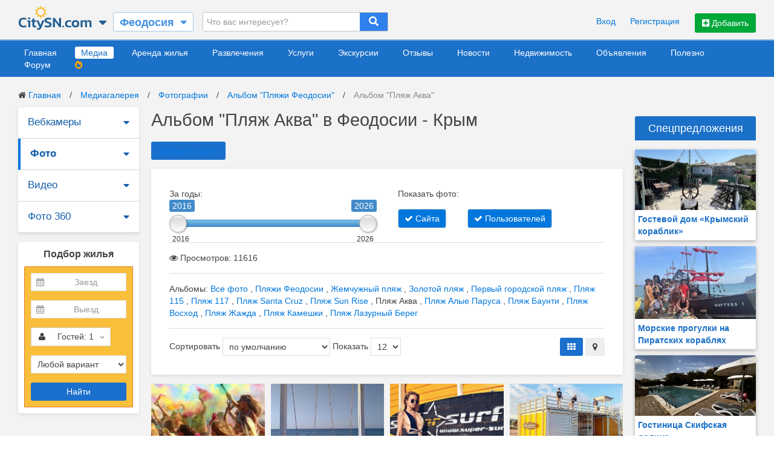

--- FILE ---
content_type: text/html; charset=UTF-8
request_url: https://feo.citysn.com/media/album/52001
body_size: 13270
content:
<!DOCTYPE html>
<html lang="ru">
<head>
    <meta http-equiv="Content-Type" content="text/html; charset=UTF-8">
    <meta name="robots" content="index, follow">
<!--    <meta charset="utf-8">-->
    <meta name="viewport" content="width=device-width , height=device-height , initial-scale=1.0 , user-scalable=0">
    <title>Раздел “Пляж Аква” в альбоме “Пляжи Феодосии”  фотогалереи  города Феодосии на сайте feo.citysn.com</title>
    <meta name="description" content='Раздел “Пляж Аква” в альбоме “Пляжи Феодосии”  фотогалереи  города Феодосии на сайте feo.citysn.com'>
            <meta name="keywords" content="">
        <meta property="og:title" content='Раздел “Пляж Аква” в альбоме “Пляжи Феодосии”  фотогалереи  города Феодосии на сайте feo.citysn.com'>
    <meta property="og:description" content='Раздел “Пляж Аква” в альбоме “Пляжи Феодосии”  фотогалереи  города Феодосии на сайте feo.citysn.com'>
            <meta property="og:image" content="https://citysn.com/upload/feo/subdomain_1/167682.jpg">
        <meta property="og:image:alt" content="Раздел “Пляж Аква” в альбоме “Пляжи Феодосии”  фотогалереи  города Феодосии на сайте feo.citysn.com">
                <meta property="og:site_name" content="feo.CitySN.com">
            <meta property="og:url" content="https://feo.citysn.com/media/album/52001">
        
    <link rel="preload" as="font" type="font/woff2" crossorigin href="https://feo.citysn.com/public/fontawesome-free-5.12.1/webfonts/fa-solid-900.woff2">
    <link rel="preload" as="font" type="font/woff2" crossorigin href="https://feo.citysn.com/public/fontawesome-free-5.12.1/webfonts/fa-regular-400.woff2">
    <link rel="preload" as="font" type="font/woff2" crossorigin href="https://feo.citysn.com/js_lib/uikit/fonts/fontawesome-webfont.woff2">

            <link type="text/css" rel="stylesheet" href="/bundle/css/all/bundle.min.css?ver=6">
    <!--    <link rel="stylesheet" href="https://unpkg.com/swiper/swiper-bundle.min.css" >-->
<!--    <script src="https://unpkg.com/swiper/swiper-bundle.min.js"></script>-->
    <link rel="stylesheet" href="/js_lib/uikit/css/components/slideshow.almost-flat.css">            <script src="/js_lib/jquery-3.1.1.min.js"></script>
    
    
</head>

<body>
        <div id="top" class="small">
    <div style="padding:0 30px">
        <div class="uk-width-1-1">
            <div class="uk-float-left">
                <div class="uk-clearfix uk-form">

                    <div class="site_logo">
                                                    <a href="/"><img src="/assets/citysncomlogo.png" width="123" height="45"
                                             alt="Отдых в городе Феодосия - Крым"></a>
                                            </div>


                    <div class="open_sites_global"><i class="fas fa-sort-down"></i></div>
<div class="open_sites_global_block">
    <div class="open_sites_global_block_i">
        <a href="https://citysn.com/" target="_blank">
            <img src="/assets/citysncomlogo.png" width="123" height="45" alt="Отдых на курортах России и Украины">
            <div class="open_sites_global_block_i_text">
                Отдых на курортах <br>
                России и Украины
            </div>
        </a>
    </div>
    <div class="open_sites_global_block_i">
        <a href="https://cams.citysn.com/" target="_blank">
            <img src="/assets/cams_main_logo.png" width="172" height="47" alt="Веб-камеры на курортах Крыма России и Украины">
            <div class="open_sites_global_block_i_text">
                Веб-камеры
            </div>
        </a>
    </div>
    <div class="open_sites_global_block_i">
        <a href="https://avia.citysn.com/" target="_blank">
            <img src="/assets/avia_citysn_logo.png" width="172" height="47" alt="Авиаперелеты на курортах России и Украины">
            <div class="open_sites_global_block_i_text">
                Авиаперелеты
            </div>
        </a>
    </div>
    <div class="open_sites_global_block_i">
        <a href="https://rent.citysn.com/" target="_blank">
            <img src="/assets/rent_citysn_logo.png" width="172" height="47" alt="Все жилье на сайте citysn.com">
            <div class="open_sites_global_block_i_text">
                Все Жилье <br>
                в одном месте
            </div>
        </a>
    </div>
    <div class="open_sites_global_block_i">
        <a href="https://fun.citysn.com/" target="_blank">
            <img src="/assets/avoc_citysn_logo.png" width="177" height="47" alt="Все развлечения на сайте citysn.com">
            <div class="open_sites_global_block_i_text">
                Все Развлечения <br>
                в одном месте
            </div>
        </a>
    </div>
    <div class="open_sites_global_block_i" style="border-bottom: 0px;">
        <a href="https://serv.citysn.com/" target="_blank">
            <img src="/assets/serv_citysn_logo.png" width="177" height="47" alt="Все услуги га сайте citysn.com">
            <div class="open_sites_global_block_i_text">
                Все Услуги <br>
                в одном месте
            </div>
        </a>
    </div>
</div>
                                                                        <div class="sub_search_town">
                                <span>Феодосия</span>
                                <div class="sub_search_town_i">
                                    <i class="fa fa-sort-down" aria-hidden="true"></i>
                                </div>
                            </div>
                            <div class="main_search_city_res"></div>
                        
                        <div class="search_wrap">
                            <div class="search_wrap_inp_blk">
                                <input type="text" name="r_top_search"
                                       id="top_search"
                                       placeholder="Что вас интересует?">
                            </div>
                            <div class="search_wrap_loop_blk search_sub_area_rent_header_block    ">
                                <i class="fa fa-search" aria-hidden="true"></i>
                            </div>
                            <div id="top_search_result"></div>
                        </div>
                                    </div>
            </div>

            <div class="uk-float-right" style="margin-top:5px;">

                <!--                -->                <!--                    <div class="uk-float-left">-->
                <!--                        <div class="avia_header_links">-->
                <!--                            <a href="">Автобус</a>-->
                <!--                            <a href="https://avia.citysn.com/">Авиабилеты</a>-->
                <!--                            <a href="">Прокат автомобилей</a>-->
                <!--                        </div>-->
                <!--                    </div>-->
                <!--                -->
                                    <div class="add_advert_r_header">
                        <button class="uk-button uk-button-success main_city_modal_a">
                            <i class="fa fa-plus-square" aria-hidden="true"></i> Добавить
                        </button>
                    </div>
                                            <div class="uk-float-right uk-margin-right">
                            <div class="top_link enter_modal_block_a uk-display-inline-block">Вход</div>
                            <div class="top_link reg_modal_block_a uk-display-inline-block">Регистрация</div>
                        </div>
                    
                    <!--                -->                    <!--                    <div class="add_advert_r_header">-->
                    <!--                        <button class="uk-button uk-button-success main_city_modal_a">-->
                    <!--                            <i class="fa fa-plus-square" aria-hidden="true"></i> Добавить-->
                    <!--                        </button>-->
                    <!--                    </div>-->
                    <!--                -->
                                    
            </div>
            <div class="clear"></div>
        </div>
    </div>
</div>


<!--<body class="page_--><!--_--><!--" data-uri1="--><!--" data-uri2="--><!--" data-page="--><!--" data-ajax_page="--><!--">-->






    <div class="top_menu_block">
    <div id="top_menu">
        <ul itemscope itemtype="http://schema.org/Menu" class="top_menu_ul">
            <li class="item_menu ">
                                    <a href="/" itemprop="about" class="main_menu_item">Главная</a>
                            </li>
                            <li class="item_menu active">
                                            <a href="/media" itemprop="about" class="main_menu_item" data-type="media">Медиа</a>
                                    </li>
                                        <li class="item_menu ">
                                            <a href="/rent" itemprop="about" class="main_menu_item" data-type="rent">Аренда жилья</a>
                                    </li>
                                        <li class="item_menu ">
                                            <a href="/services/main/entertainment" itemprop="about" class="main_menu_item" data-type="avoc">Развлечения</a>
                                    </li>
                                        <li class="item_menu ">
                                            <a href="/services/main/services" itemprop="about" class="main_menu_item" data-type="services">Услуги</a>
                                    </li>
                                                            <li class="item_menu ">
                                                    <a href="/services/rubric/186" itemprop="about" class="main_menu_item"
                               data-type="excursions">Экскурсии</a>
                                            </li>
                                                        <li class="item_menu ">
                                            <a href="/opinions" itemprop="about" class="main_menu_item" data-type="resp">Отзывы</a>
                                    </li>
                                        <li class="item_menu ">
                                            <a href="/news" itemprop="about" class="main_menu_item" data-type="news">Новости</a>
                                    </li>
                                        <li class="item_menu ">
                                            <a href="/billboard/rubric/22" itemprop="about" class="main_menu_item">Недвижимость</a>
                                    </li>
                                        <li class="item_menu ">
                                            <a href="/billboard" itemprop="about" class="main_menu_item">Объявления</a>
                                    </li>
                                        <li class="item_menu ">
                                            <a href="/useful" itemprop="about" class="main_menu_item">Полезно</a>
                                    </li>
                                                            <li class="item_menu ">
                                                    <a href="/forum" itemprop="forum" class="main_menu_item">Форум</a>
                                            </li>
                                                        <!--            -->                <li>
                                            <a href="/rent/fire_rent" itemprop="about" style="color: orange;"><i
                                    class="fas fa-fire-alt"></i></a>
                                    </li>
                <!--            -->                    </ul>
        <div class="clear"></div>

        <div class="main_menu_modals"></div>
    </div>
</div>


<!--<div class="uk-grid uk-flex uk-grid-small" data-uk-grid-margin>-->

<div class="main_block_info "><div class="breadcrumbs">
    <i class="uk-icon-home"></i> <a href="/" title="Сайт города Феодосия">Главная</a> <span class="breadcrumb_divider">/</span>
            <a class="seg_1" href="/media" title="Медиагаллерея в Феодосии">Медиагалерея</a>
         <span class="breadcrumb_divider">/</span>             <a class="seg_2" href="/media/main/foto" title="Фотографии Феодосии">Фотографии</a>
         <span class="breadcrumb_divider">/</span>             <a class="seg_3" href="/media/album/11644" title="Альбом «Пляжи Феодосии» в Феодосии">Альбом "Пляжи Феодосии"</a>
         <span class="breadcrumb_divider">/</span>             <a class="seg_4" href="/media/album/52001" title="Альбом «Пляж Аква» в Феодосии">Альбом "Пляж Аква"</a>
                <input id="reg_info" type="hidden" value="Феодосия" title="Крым">
</div>


<div class="uk-width-1-1 container_all">
    <div class="media_left_block">
        <div class=""> <!--rent_left_menu_block_js-->
            <!--<div class="uk-width-large-1-6 media_left_block">-->
            <div class="object_left_menu">

                                <div class="left_menu_header ">
    <div class="uk-clearfix">
        <div class="uk-float-left">
                            <a href="/media/main/webcam">Вебкамеры</a>
                    </div>
        <div class="uk-float-right">
            <div class="ml_expander" data-id="ml_webcam"><i class="fas fa-caret-down"></i></div>
        </div>
    </div>
</div>


<div id="ml_webcam" class="medblock uk-hidden">

    
            <ul class="media_left_ul_web">
                            <li>
                                            <a href="/media/album/338/215558" class="">
                            Крымтелеком и магазин Новый Свет                        </a>
                                    </li>
                            <li>
                                            <a href="/media/album/338/215567" class="">
                            Перекресток Назукина-Земская вид на Аптеку в Феодосии                        </a>
                                    </li>
                            <li>
                                            <a href="/media/album/338/1044" class="">
                            Камера на Пано Бригантина                        </a>
                                    </li>
                            <li>
                                            <a href="/media/album/338/2581" class="">
                            Привокзальная площадь онлайн                        </a>
                                    </li>
                            <li>
                                            <a href="/media/album/338/1046" class="">
                            Набережная Феодосии Онлайн                        </a>
                                    </li>
                    </ul>
                    <div data-uk-toggle="{target: '.more4cam'}" class="ml_showmore top_show_toggler more4cam">показать список</div>
            <div class="more4cam uk-hidden">
                <ul class="media_left_ul_web">
                                            <li>
                            <a href="/media/album/338/2582" class="">
                                Привокзальная площадь и памятник Ленину                            </a>
                        </li>
                                            <li>
                            <a href="/media/album/338/1047" class="">
                                Набережная Десантников онлайн                            </a>
                        </li>
                                            <li>
                            <a href="/media/album/338/2583" class="">
                                Памятник Айвазовскому                            </a>
                        </li>
                                            <li>
                            <a href="/media/album/338/1048" class="">
                                Пляж 117 онлайн                            </a>
                        </li>
                                            <li>
                            <a href="/media/album/338/2584" class="">
                                Памятник доброму гению онлайн                            </a>
                        </li>
                                            <li>
                            <a href="/media/album/338/1049" class="">
                                Пляж 117 волейбол онлайн                            </a>
                        </li>
                                            <li>
                            <a href="/media/album/338/2585" class="">
                                Обзорная веб-камера Феодосии                            </a>
                        </li>
                                            <li>
                            <a href="/media/album/338/2586" class="">
                                Вид на порт и Маяк онлайн                            </a>
                        </li>
                                            <li>
                            <a href="/media/album/338/2587" class="">
                                Пляж камешки онлайн                            </a>
                        </li>
                                            <li>
                            <a href="/media/album/338/2588" class="">
                                Водный мир онлайн                            </a>
                        </li>
                                            <li>
                            <a href="/media/album/338/2905" class="">
                                Вид на Феодосийский залив онлайн                            </a>
                        </li>
                                            <li>
                            <a href="/media/album/338/215918" class="">
                                Памятник генералу Котляревскому в Феодосии                            </a>
                        </li>
                                            <li>
                            <a href="/media/album/338/218495" class="">
                                Комсомольский парк в Феодосии                            </a>
                        </li>
                                            <li>
                            <a href="/media/album/338/223107" class="">
                                Сквер Чернобыльцам                            </a>
                        </li>
                                            <li>
                            <a href="/media/album/338/206468" class="">
                                Генерала Горбачева (2й переезд) онлайн                            </a>
                        </li>
                                            <li>
                            <a href="/media/album/338/223108" class="">
                                Крымский рынок                            </a>
                        </li>
                                            <li>
                            <a href="/media/album/338/223109" class="">
                                Памятник Соковнину                            </a>
                        </li>
                                            <li>
                            <a href="/media/album/338/86973" class="">
                                ЖК Жемчужина Феодосии онлайн - 1                            </a>
                        </li>
                                            <li>
                            <a href="/media/album/338/482" class="">
                                Панораманая онлайн веб-камера на Черноморской набережной                            </a>
                        </li>
                                            <li>
                            <a href="/media/album/338/87018" class="">
                                ЖК Жемчужина Феодосии онлайн 2                            </a>
                        </li>
                                            <li>
                            <a href="/media/album/338/2032" class="">
                                Переезд Онлайн                            </a>
                        </li>
                                            <li>
                            <a href="/media/album/338/480" class="">
                                Панорамная на санатории Восход                            </a>
                        </li>
                                    </ul>
                <div data-uk-toggle="{target: '.more4cam'}" class="ml_showmore">свернуть список</div>
            </div>
            </div>


                <!------------------------------------------------------------------------------------------------------------------------------------>
                <!------------------------------------------------------- Фото ----------------------------------------------------------------------->
                <!------------------------------------------------------------------------------------------------------------------------------------>

                                <div class="left_menu_header active">
    <div class="uk-clearfix">
        <div class="uk-float-left">
                            <a href="/media/main/foto">Фото</a>
                    </div>
        <div class="uk-float-right">
            <div class="ml_expander" data-id="ml_foto"><i class="fas fa-caret-down"></i></div>
        </div>
    </div>
</div>


<div id="ml_foto" class="medblock uk-hidden">

            <ul class="albums">
            <li>
                                    <a href="/media/all/fotos" class="">
                        Все фото                    </a>
                            </li>
        </ul>
    
                        <ul class="uk-nav uk-nav-parent-icon albums media_left_ul_all">
                                    <li class="uk-parent">
                        <div class="uk-clearfix media_left_div_li_all prnt_alb">
                                                            <a href="/media/album/52178" class="with_toggler_small ">Активный отдых в Феодосии</a>
                                                                                        <span class="left_toggler" data-uk-toggle="{target: '#pa_52178'}"><i class="fas fa-caret-down"></i></span>
                                                    </div>
                                                                                <ul class="albums uk-nav-sub uk-hidden" id="pa_52178">
                                                                    <li>
                                                                                    <a href="/media/album/52179" class=""><i class="uk-icon-circle small_dot"></i> Аттракционы в Феодосии</a>
                                                                            </li>
                                                                    <li>
                                                                                    <a href="/media/album/52181" class=""><i class="uk-icon-circle small_dot"></i> Монастырь Сурб-Хач</a>
                                                                            </li>
                                                                    <li>
                                                                                    <a href="/media/album/52180" class=""><i class="uk-icon-circle small_dot"></i> Морские прогулки</a>
                                                                            </li>
                                                                    <li>
                                                                                    <a href="/media/album/52190" class=""><i class="uk-icon-circle small_dot"></i> Сафари-Ранч</a>
                                                                            </li>
                                                                    <li>
                                                                                    <a href="/media/album/52182" class=""><i class="uk-icon-circle small_dot"></i> Скульптуры из песка</a>
                                                                            </li>
                                                                    <li>
                                                                                    <a href="/media/album/52189" class=""><i class="uk-icon-circle small_dot"></i> События на пляже</a>
                                                                            </li>
                                                                    <li>
                                                                                    <a href="/media/album/52184" class=""><i class="uk-icon-circle small_dot"></i> Фестивали и праздники</a>
                                                                            </li>
                                                                    <li>
                                                                                    <a href="/media/album/52183" class=""><i class="uk-icon-circle small_dot"></i> Храм Святой Екатерины</a>
                                                                            </li>
                                                            </ul>
                                            </li>
                                    <li class="uk-parent">
                        <div class="uk-clearfix media_left_div_li_all prnt_alb">
                                                            <a href="/media/album/50748" class="with_toggler_small ">Весна в Феодосии</a>
                                                                                        <span class="left_toggler" data-uk-toggle="{target: '#pa_50748'}"><i class="fas fa-caret-down"></i></span>
                                                    </div>
                                                                                <ul class="albums uk-nav-sub uk-hidden" id="pa_50748">
                                                                    <li>
                                                                                    <a href="/media/album/50750" class=""><i class="uk-icon-circle small_dot"></i> Набережная и центр города Весна 2019</a>
                                                                            </li>
                                                            </ul>
                                            </li>
                                    <li >
                        <div class="uk-clearfix media_left_div_li_all ">
                                                            <a href="/media/album/52177" class="with_toggler ">История Феодосии</a>
                                                                                </div>
                                            </li>
                                    <li class="uk-parent">
                        <div class="uk-clearfix media_left_div_li_all prnt_alb">
                                                            <a href="/media/album/11644" class="with_toggler_small ">Пляжи Феодосии</a>
                                                                                        <span class="left_toggler" data-uk-toggle="{target: '#pa_11644'}"><i class="fas fa-caret-down"></i></span>
                                                    </div>
                                                                                <ul class="albums uk-nav-sub " id="pa_11644">
                                                                    <li>
                                                                                    <a href="/media/album/51999" class=""><i class="uk-icon-circle small_dot"></i> Жемчужный пляж</a>
                                                                            </li>
                                                                    <li>
                                                                                    <a href="/media/album/52046" class=""><i class="uk-icon-circle small_dot"></i> Золотой пляж</a>
                                                                            </li>
                                                                    <li>
                                                                                    <a href="/media/album/52047" class=""><i class="uk-icon-circle small_dot"></i> Первый городской пляж</a>
                                                                            </li>
                                                                    <li>
                                                                                    <a href="/media/album/52045" class=""><i class="uk-icon-circle small_dot"></i> Пляж 115</a>
                                                                            </li>
                                                                    <li>
                                                                                    <a href="/media/album/11645" class=""><i class="uk-icon-circle small_dot"></i> Пляж 117</a>
                                                                            </li>
                                                                    <li>
                                                                                    <a href="/media/album/52044" class=""><i class="uk-icon-circle small_dot"></i> Пляж Santa Cruz</a>
                                                                            </li>
                                                                    <li>
                                                                                    <a href="/media/album/50725" class=""><i class="uk-icon-circle small_dot"></i> Пляж Sun Rise</a>
                                                                            </li>
                                                                    <li>
                                                                                    <div class="media_left_a_c2_a"><i class="uk-icon-circle small_dot"></i> Пляж Аква</div>
                                                                            </li>
                                                                    <li>
                                                                                    <a href="/media/album/52049" class=""><i class="uk-icon-circle small_dot"></i> Пляж Алые Паруса</a>
                                                                            </li>
                                                                    <li>
                                                                                    <a href="/media/album/52002" class=""><i class="uk-icon-circle small_dot"></i> Пляж Баунти</a>
                                                                            </li>
                                                                    <li>
                                                                                    <a href="/media/album/52050" class=""><i class="uk-icon-circle small_dot"></i> Пляж Восход</a>
                                                                            </li>
                                                                    <li>
                                                                                    <a href="/media/album/52000" class=""><i class="uk-icon-circle small_dot"></i> Пляж Жажда</a>
                                                                            </li>
                                                                    <li>
                                                                                    <a href="/media/album/51328" class=""><i class="uk-icon-circle small_dot"></i> Пляж Камешки</a>
                                                                            </li>
                                                                    <li>
                                                                                    <a href="/media/album/52048" class=""><i class="uk-icon-circle small_dot"></i> Пляж Лазурный Берег</a>
                                                                            </li>
                                                            </ul>
                                            </li>
                                    <li class="uk-parent">
                        <div class="uk-clearfix media_left_div_li_all prnt_alb">
                                                            <a href="/media/album/51329" class="with_toggler_small ">Природа и времена года</a>
                                                                                        <span class="left_toggler" data-uk-toggle="{target: '#pa_51329'}"><i class="fas fa-caret-down"></i></span>
                                                    </div>
                                                                                <ul class="albums uk-nav-sub " id="pa_51329">
                                                                    <li>
                                                                                    <a href="/media/album/52164" class=""><i class="uk-icon-circle small_dot"></i> Животный мир</a>
                                                                            </li>
                                                                    <li>
                                                                                    <a href="/media/album/52051" class=""><i class="uk-icon-circle small_dot"></i> Закаты и восходы </a>
                                                                            </li>
                                                                    <li>
                                                                                    <a href="/media/album/52052" class=""><i class="uk-icon-circle small_dot"></i> Зима в феодосии</a>
                                                                            </li>
                                                                    <li>
                                                                                    <a href="/media/album/52165" class=""><i class="uk-icon-circle small_dot"></i> Кара-Даг и Золотые ворота</a>
                                                                            </li>
                                                                    <li>
                                                                                    <a href="/media/album/52166" class=""><i class="uk-icon-circle small_dot"></i> Мыс Ильи</a>
                                                                            </li>
                                                                    <li>
                                                                                    <a href="/media/album/52168" class=""><i class="uk-icon-circle small_dot"></i> Озеро Аджиголь</a>
                                                                            </li>
                                                                    <li>
                                                                                    <a href="/media/album/52167" class=""><i class="uk-icon-circle small_dot"></i> Пейзажи</a>
                                                                            </li>
                                                                    <li>
                                                                                    <a href="/media/album/52169" class=""><i class="uk-icon-circle small_dot"></i> Шторм в Феодосии</a>
                                                                            </li>
                                                            </ul>
                                            </li>
                            </ul>

            <div data-uk-toggle="{target: '.more1album'}" class="ml_showmore more1album">показать список</div>

            <div class="more1album uk-hidden">
                <ul class="albums uk-nav uk-nav-parent-icon">
                                            <li class="uk-parent">
                            <div class="uk-clearfix media_left_div_li_all">
                                <a href="/media/album/332" class="with_toggler_small ">Фото курорта Феодосия</a>
                                                                    <span class="left_toggler" data-uk-toggle="{target: '#pa_332'}"><i class="fas fa-caret-down"></i></span>
                                                            </div>
                                                                                            <ul class="albums uk-nav-sub " id="pa_332">
                                                                            <li>
                                                                                            <a href="/media/album/343" class=""><i class="uk-icon-circle small_dot"></i> Вечерняя и ночная Феодосия</a>
                                                                                    </li>
                                                                            <li>
                                                                                            <a href="/media/album/335" class=""><i class="uk-icon-circle small_dot"></i> Виды Феодосии</a>
                                                                                    </li>
                                                                            <li>
                                                                                            <a href="/media/album/346" class=""><i class="uk-icon-circle small_dot"></i> Генуэзская крепость</a>
                                                                                    </li>
                                                                            <li>
                                                                                            <a href="/media/album/342" class=""><i class="uk-icon-circle small_dot"></i> Здания и архитектура</a>
                                                                                    </li>
                                                                            <li>
                                                                                            <a href="/media/album/347" class=""><i class="uk-icon-circle small_dot"></i> Комсомольский парк</a>
                                                                                    </li>
                                                                            <li>
                                                                                            <a href="/media/album/349" class=""><i class="uk-icon-circle small_dot"></i> Крымский рынок</a>
                                                                                    </li>
                                                                            <li>
                                                                                            <a href="/media/album/348" class=""><i class="uk-icon-circle small_dot"></i> Матросский сад</a>
                                                                                    </li>
                                                                            <li>
                                                                                            <a href="/media/album/345" class=""><i class="uk-icon-circle small_dot"></i> Памятники и скульптуры</a>
                                                                                    </li>
                                                                            <li>
                                                                                            <a href="/media/album/139861" class=""><i class="uk-icon-circle small_dot"></i> Парк Доброго гения</a>
                                                                                    </li>
                                                                            <li>
                                                                                            <a href="/media/album/350" class=""><i class="uk-icon-circle small_dot"></i> Порт</a>
                                                                                    </li>
                                                                            <li>
                                                                                            <a href="/media/album/344" class=""><i class="uk-icon-circle small_dot"></i> Прогулка улицам Феодосии</a>
                                                                                    </li>
                                                                            <li>
                                                                                            <a href="/media/album/351" class=""><i class="uk-icon-circle small_dot"></i> Транспорт в Феодосии</a>
                                                                                    </li>
                                                                            <li>
                                                                                            <a href="/media/album/337" class=""><i class="uk-icon-circle small_dot"></i> Центральная набережная</a>
                                                                                    </li>
                                                                    </ul>
                                                    </li>
                                    </ul>
                <div data-uk-toggle="{target: '.more1album'}" class="ml_showmore">свернуть список</div>
            </div>
            </div>


                <!------------------------------------------------------------------------------------------------------------------------------------>
                <!------------------------------------------------------- Видео ---------------------------------------------------------------------->
                <!------------------------------------------------------------------------------------------------------------------------------------>

                                <div class="left_menu_header ">
    <div class="uk-clearfix">
        <div class="uk-float-left">
                            <a href="/media/main/video">Видео</a>
                    </div>
        <div class="uk-float-right">
            <div class="ml_expander" data-id="ml_video"><i class="fas fa-caret-down"></i></div>
        </div>
    </div>
</div>


<div id="ml_video" class="medblock uk-hidden">

            <ul class="albums">
            <li>
                                    <a href="/media/all/videos" class="">
                        Все видео                    </a>
                            </li>
        </ul>
    
                        <ul class="albums uk-nav uk-nav-parent-icon">
                                    <li class="uk-parent">
                        <div class="uk-clearfix media_left_div_li_all prnt_alb">
                                                            <a href="/media/album/74833" class="with_toggler_small ">Видео блогеров</a>
                                                                                        <span class="left_toggler" data-uk-toggle="{target: '#pa_74833'}"><i class="fas fa-caret-down"></i></span>
                                                    </div>
                                                                                <ul class="albums uk-nav-sub uk-hidden" id="pa_74833">
                                                                    <li>
                                                                                    <a href="/media/album/74834" class=""><i class="uk-icon-circle small_dot"></i> Зима в Феодосии</a>
                                                                            </li>
                                                            </ul>
                                            </li>
                                    <li class="uk-parent">
                        <div class="uk-clearfix media_left_div_li_all prnt_alb">
                                                            <a href="/media/album/333" class="with_toggler_small ">Видео про Феодосию</a>
                                                                                        <span class="left_toggler" data-uk-toggle="{target: '#pa_333'}"><i class="fas fa-caret-down"></i></span>
                                                    </div>
                                                                                <ul class="albums uk-nav-sub uk-hidden" id="pa_333">
                                                                    <li>
                                                                                    <a href="/media/album/334" class=""><i class="uk-icon-circle small_dot"></i> Феодосия с воздуха (квадрокоптера)</a>
                                                                            </li>
                                                            </ul>
                                            </li>
                                    <li >
                        <div class="uk-clearfix media_left_div_li_all ">
                                                            <a href="/media/album/382" class="with_toggler ">Видео экскурсии по Феодосии</a>
                                                                                </div>
                                            </li>
                                    <li class="uk-parent">
                        <div class="uk-clearfix media_left_div_li_all prnt_alb">
                                                            <a href="/media/album/414" class="with_toggler_small ">Отдых в Феодосии</a>
                                                                                        <span class="left_toggler" data-uk-toggle="{target: '#pa_414'}"><i class="fas fa-caret-down"></i></span>
                                                    </div>
                                                                                <ul class="albums uk-nav-sub uk-hidden" id="pa_414">
                                                                    <li>
                                                                                    <a href="/media/album/415" class=""><i class="uk-icon-circle small_dot"></i> Ролики о Феодосии</a>
                                                                            </li>
                                                                    <li>
                                                                                    <a href="/media/album/1703" class=""><i class="uk-icon-circle small_dot"></i> Цены в Феодосии 2018</a>
                                                                            </li>
                                                            </ul>
                                            </li>
                                    <li class="uk-parent">
                        <div class="uk-clearfix media_left_div_li_all prnt_alb">
                                                            <a href="/media/album/75945" class="with_toggler_small ">Старые видео города</a>
                                                                                        <span class="left_toggler" data-uk-toggle="{target: '#pa_75945'}"><i class="fas fa-caret-down"></i></span>
                                                    </div>
                                                                                <ul class="albums uk-nav-sub uk-hidden" id="pa_75945">
                                                                    <li>
                                                                                    <a href="/media/album/75946" class=""><i class="uk-icon-circle small_dot"></i> Видео из фильмов</a>
                                                                            </li>
                                                            </ul>
                                            </li>
                            </ul>
            </div>


                <!------------------------------------------------------------------------------------------------------------------------------------>
                <!------------------------------------------------------- Панорамы 360 --------------------------------------------------------------->
                <!------------------------------------------------------------------------------------------------------------------------------------>

                                <div class="left_menu_header ">
    <div class="uk-clearfix">
        <div class="uk-float-left">
                            <a href="/media/main/pano">Фото 360</a>
                    </div>
        <div class="uk-float-right">
            <div class="ml_expander" data-id="ml_pano"><i class="fas fa-caret-down"></i></div>
        </div>
    </div>
</div>


<div id="ml_pano" class="medblock uk-hidden">

            <ul class="albums">
            <li>
                                    <a href="/media/all/panos" class="">
                        Все фото 360                    </a>
                            </li>
        </ul>
    
                        <ul class="albums uk-nav uk-nav-parent-icon">
                                    <li class="uk-parent">
                        <div class="uk-clearfix media_left_div_li_all prnt_alb">
                                                            <a href="/media/album/76739" class="with_toggler_small ">Аэро фото</a>
                                                                                        <span class="left_toggler" data-uk-toggle="{target: '#pa_76739'}"><i class="fas fa-caret-down"></i></span>
                                                    </div>
                                                                                <ul class="albums uk-nav-sub uk-hidden" id="pa_76739">
                                                                    <li>
                                                                                    <a href="/media/album/76741" class=""><i class="uk-icon-circle small_dot"></i> Набережная</a>
                                                                            </li>
                                                                    <li>
                                                                                    <a href="/media/album/76740" class=""><i class="uk-icon-circle small_dot"></i> Центр города</a>
                                                                            </li>
                                                            </ul>
                                            </li>
                                    <li class="uk-parent">
                        <div class="uk-clearfix media_left_div_li_all prnt_alb">
                                                            <a href="/media/album/2210" class="with_toggler_small ">ЖК Феодосии в 360</a>
                                                                                        <span class="left_toggler" data-uk-toggle="{target: '#pa_2210'}"><i class="fas fa-caret-down"></i></span>
                                                    </div>
                                                                                <ul class="albums uk-nav-sub uk-hidden" id="pa_2210">
                                                                    <li>
                                                                                    <a href="/media/album/2211" class=""><i class="uk-icon-circle small_dot"></i> Жемчужина Феодосии 360</a>
                                                                            </li>
                                                            </ul>
                                            </li>
                                    <li class="uk-parent">
                        <div class="uk-clearfix media_left_div_li_all prnt_alb">
                                                            <a href="/media/album/76597" class="with_toggler_small ">Пляжи</a>
                                                                                        <span class="left_toggler" data-uk-toggle="{target: '#pa_76597'}"><i class="fas fa-caret-down"></i></span>
                                                    </div>
                                                                                <ul class="albums uk-nav-sub uk-hidden" id="pa_76597">
                                                                    <li>
                                                                                    <a href="/media/album/76599" class=""><i class="uk-icon-circle small_dot"></i> Черноморская набережная</a>
                                                                            </li>
                                                            </ul>
                                            </li>
                                    <li class="uk-parent">
                        <div class="uk-clearfix media_left_div_li_all prnt_alb">
                                                            <a href="/media/album/340" class="with_toggler_small ">Фото 360 Феодосии</a>
                                                                                        <span class="left_toggler" data-uk-toggle="{target: '#pa_340'}"><i class="fas fa-caret-down"></i></span>
                                                    </div>
                                                                                <ul class="albums uk-nav-sub uk-hidden" id="pa_340">
                                                                    <li>
                                                                                    <a href="/media/album/422" class=""><i class="uk-icon-circle small_dot"></i> Достопримечательности</a>
                                                                            </li>
                                                                    <li>
                                                                                    <a href="/media/album/76756" class=""><i class="uk-icon-circle small_dot"></i> Комсомольский парк</a>
                                                                            </li>
                                                                    <li>
                                                                                    <a href="/media/album/423" class=""><i class="uk-icon-circle small_dot"></i> Памятники</a>
                                                                            </li>
                                                            </ul>
                                            </li>
                            </ul>
            </div>

            </div>
            
            <div class="s_left_block uk-margin-bottom uk-margin-top">
    <div class="s_left_block_header">Подбор жилья</div>
    <div class="s_left_block_body">
        <div id="top_filter">
    <form method="post" action="https://feo.citysn.com/rent/left_orange_rent_form">
        <div class="tf1">
            <div class="uk-form">
                <div class="uk-width-1-1">
                    <!--            <div class="">Дата приезда</div>-->
                    <div class="uk-form-icon uk-width-1-1">
                        <i class="uk-icon-calendar"></i>
                        <input placeholder="Заезд" class="uk-text-center uk-width-1-1" type="text" name="date_in" data-uk-datepicker="{format:'DD-MM-YYYY',minDate:'22-01-2026',i18n:{months:['Январь','Февраль','Март','Апрель','Май','Июнь','Июль','Август','Сентябрь','Октябрь','Ноябрь','Декабрь'],weekdays:['Вс','Пн','Вт','Ср','Чт','Пт','Сб']}}" size="10" value="">
                    </div>
                </div>

                <div class="uk-margin-top">

                    <div class="uk-form-icon uk-width-1-1">
                        <i class="uk-icon-calendar"></i>
                        <input placeholder="Выезд" class="uk-text-center uk-width-1-1" type="text" name="date_out" data-uk-datepicker="{format:'DD-MM-YYYY',minDate:'22-01-2026',i18n:{months:['Январь','Февраль','Март','Апрель','Май','Июнь','Июль','Август','Сентябрь','Октябрь','Ноябрь','Декабрь'],weekdays:['Вс','Пн','Вт','Ср','Чт','Пт','Сб']}}" size="10" value="">
                    </div>
                </div>

                <div class="peoples uk-position-relative uk-margin-top">

                    <div class="psel">
                        &nbsp;&nbsp;<i class="uk-icon-user"></i>&nbsp;&nbsp;&nbsp;&nbsp;
                                                Гостей: <span class="guests">1</span>
                        <button type="button" class="uk-button uk-button-mini pep_type_button" style="background:white;"><i class="uk-icon-angle-down"></i></button>
                    </div>
                    <div class="pep_type_selector uk-hidden uk-position-absolute uk-width-1-1">
                        <div class="pep_block uk-clearfix">
                            <span class="uk-float-left">Взрослых</span>
                            <div class="uk-float-right">
                                <button type="button" class="uk-button uk-button-mini p_minus b_adults"><i class="uk-icon-minus"></i></button>
                                <span class="pep_c adults">1</span>
                                <button type="button" class="uk-button uk-button-mini p_plus b_adults"><i class="uk-icon-plus"></i></button>
                                <input type="hidden" name="adults" value="1">
                            </div>
                        </div>
                        <div class="pep_block uk-clearfix">
                            <span class="uk-float-left">Детей</span>
                            <div class="uk-float-right">
                                <button type="button" class="uk-button uk-button-mini p_minus b_childrens"><i class="uk-icon-minus"></i></button>
                                <span class="pep_c childrens">0</span>
                                <button type="button" class="uk-button uk-button-mini p_plus b_childrens"><i class="uk-icon-plus"></i></button>
                                <input type="hidden" name="children" value="0">
                            </div>
                        </div>
                    </div>
                </div>

                <div class="uk-margin-top">
                    <select name="left_rent_object_type" id="left_rent_object_type_selector" class="uk-width-1-1">
                        <option value="all">Любой вариант</option>
                                                    <option value="rest_base">База отдыха</option>
                                                    <option value="guest_house">Гостевой дом</option>
                                                    <option value="hotel">Гостиница</option>
                                                    <option value="elling">Эллинг</option>
                                                    <option value="private_area">Частный сектор</option>
                                                    <option value="mini_hotel">Мини-гостиница</option>
                                                    <option value="apartment">Квартира</option>
                                                    <option value="full_house">Дом под ключ</option>
                                            </select>
                </div>


                <div class="uk-margin-top">
                    <div class="uk-width-1-1"><button class="uk-button uk-button-primary uk-width-1-1" id="find_rent">Найти</button></div>
                </div>


            </div>
        </div>

    </form>
</div>    </div>
</div>
            <div class="uk-margin-top">
                <!--    -->
 <!--Если это не обьект то выводим баннеры-->

    
    
    

            </div>
        </div>

    </div>
<div class="container_center">

    <h1>Альбом "Пляж Аква" в Феодосии - Крым</h1>

    <div class="uk-clearfix uk-margin-bottom">
                    <a href="#" class="uk-button uk-button-primary enter_modal_block_a">Добавить фото</a>
            </div>

    <div class="bordered">
        <div class="padding30">

            <div class="uk-grid">
                <div class="uk-width-small-1-1">
                    <div class="uk-grid">
                        <div class="uk-width-large-1-2 uk-width-medium-1-1 uk-width-small-1-1">
                            <div>За годы:</div>
                            <div>
                                <input id="years_range">
                            </div>
                        </div>
                        <div class="uk-width-large-1-2 uk-width-medium-1-1 uk-width-small-1-1">
                            <div>Показать фото:</div>
                            <div class="uk-grid uk-margin-top user_site_sel">
                                <div><div class="autor_sel active" data-val="site" ><i class="uk-icon-check"></i> Сайта</div></div>
                                <div><div class="autor_sel active" data-val="user"><i class="uk-icon-check"></i> Пользователей</div></div>
                                <div class="uk-hidden">
                                    <input type="checkbox" name="author_site" value="1" form="media_sorter" checked>
                                    <input type="checkbox" name="author_user" value="1" form="media_sorter" checked>
                                </div>
                            </div>
                        </div>
                    </div>
                    <hr>
                    <div class="uk-margin-top">
                        <i class="uk-icon-eye"></i> Просмотров: 11616                    </div>
                    <hr>

                    <div>
                                                                            Альбомы:
                            <a href="/media/all/fotos">Все фото</a>

                                                                                                , <a href="/media/album/11644">Пляжи Феодосии</a>
                                                            
                                                                                                , <a href="/media/album/51999" class="">Жемчужный пляж</a>
                                                                                                                                , <a href="/media/album/52046" class="">Золотой пляж</a>
                                                                                                                                , <a href="/media/album/52047" class="">Первый городской пляж</a>
                                                                                                                                , <a href="/media/album/52045" class="">Пляж 115</a>
                                                                                                                                , <a href="/media/album/11645" class="">Пляж 117</a>
                                                                                                                                , <a href="/media/album/52044" class="">Пляж Santa Cruz</a>
                                                                                                                                , <a href="/media/album/50725" class="">Пляж Sun Rise</a>
                                                                                                                                , Пляж Аква                                                                                                                                , <a href="/media/album/52049" class="">Пляж Алые Паруса</a>
                                                                                                                                , <a href="/media/album/52002" class="">Пляж Баунти</a>
                                                                                                                                , <a href="/media/album/52050" class="">Пляж Восход</a>
                                                                                                                                , <a href="/media/album/52000" class="">Пляж Жажда</a>
                                                                                                                                , <a href="/media/album/51328" class="">Пляж Камешки</a>
                                                                                                                                , <a href="/media/album/52048" class="">Пляж Лазурный Берег</a>
                                                            
                                            </div>

                </div>
            </div>

            <hr>

            <form id="media_sorter" action="/media/album/52001" method="GET" class="uk-form uk-clearfix" data-page="1">
                <div class="uk-float-left sort_labels_mobile_photos">
                    Сортировать
                    <select name="sort">
                        <option value="default" selected>по умолчанию</option>
                        <option value="date_desc" >по дате свежие</option>
                        <option value="views_asc" >просмотры меньше</option>
                        <option value="views_desc" >просмотры больше</option>
                        <option value="comments_asc" >комментарии меньше</option>
                        <option value="comments_desc" >комментарии больше</option>
                    </select>
                    Показать
                    <select name="onpage">

                        <option value="12" >12</option>
                        <option value="24" >24</option>
                        <option value="48" >48</option>
                    </select>
                </div>
                <div class="uk-float-right">
                    <button class="uk-button uk-button-primary" name="view" value="grid" title="Показать плиткой"><i class="uk-icon-th"></i></button>
                    <button class="uk-button " name="view" value="map" title="Показать на карте"><i class="uk-icon-map-marker"></i></button>
                </div>

                <div class="ranger_inputs">

                    <input type="hidden" name="year_from"  value="2016">
                    <input type="hidden" name="year_to"  value="2026">

                </div>

            </form>

        </div>
    </div>

            <div class="uk-grid uk-grid-small uk-margin-top gblock" data-uk-grid-margin>
            <div class="uk-width-large-1-4 uk-width-medium-1-3 uk-width-1-2">
            <div class="uk-position-relative">
                <div class="in_gall">
                    <a class="block_with_image_vh"
                       title="Перейти к: Праздник Холли"
                       href="/media/album/52001/167682"
                       style="background:url(https://citysn.com/upload/feo/subdomain_1/thumbs/167682.jpg) center center no-repeat;background-size:cover;display:block;"></a>
                    <div class="in_gall_desc">
                        <div class="uk-grid uk-grid-small">
                            <div class="in_gall_open">
                                <a href="https://citysn.com/upload/feo/subdomain_1/167682.jpg" data-uk-lightbox="{group:'photos_group'}">
                                    <i class="fas fa-compress"></i>
                                </a>
                            </div>
                            <div class="uk-width-1-1"><div class="fto_h">Праздник Холли</div></div>
                            <div class="uk-width-1-2">2019-04-20</div>
                            <div class="uk-width-1-2"><i class="uk-icon-eye"></i> 1109</div>
                            <div class="uk-width-1-2">
                                                                                                        Рейтинг:                                                             </div>
                            <div class="uk-width-1-2"><i class="uk-icon-comments"></i> 0</div>
                        </div>
                    </div>
                </div>
            </div>
        </div>
            <div class="uk-width-large-1-4 uk-width-medium-1-3 uk-width-1-2">
            <div class="uk-position-relative">
                <div class="in_gall">
                    <a class="block_with_image_vh"
                       title="Перейти к: Качели на пляже Аква"
                       href="/media/album/52001/167683"
                       style="background:url(https://citysn.com/upload/feo/subdomain_1/thumbs/167683.jpg) center center no-repeat;background-size:cover;display:block;"></a>
                    <div class="in_gall_desc">
                        <div class="uk-grid uk-grid-small">
                            <div class="in_gall_open">
                                <a href="https://citysn.com/upload/feo/subdomain_1/167683.jpg" data-uk-lightbox="{group:'photos_group'}">
                                    <i class="fas fa-compress"></i>
                                </a>
                            </div>
                            <div class="uk-width-1-1"><div class="fto_h">Качели на пляже Аква</div></div>
                            <div class="uk-width-1-2">2019-04-20</div>
                            <div class="uk-width-1-2"><i class="uk-icon-eye"></i> 2622</div>
                            <div class="uk-width-1-2">
                                                                                                        Рейтинг:                                                             </div>
                            <div class="uk-width-1-2"><i class="uk-icon-comments"></i> 0</div>
                        </div>
                    </div>
                </div>
            </div>
        </div>
            <div class="uk-width-large-1-4 uk-width-medium-1-3 uk-width-1-2">
            <div class="uk-position-relative">
                <div class="in_gall">
                    <a class="block_with_image_vh"
                       title="Перейти к: Пляж Аква"
                       href="/media/album/52001/167684"
                       style="background:url(https://citysn.com/upload/feo/subdomain_1/thumbs/167684.jpg) center center no-repeat;background-size:cover;display:block;"></a>
                    <div class="in_gall_desc">
                        <div class="uk-grid uk-grid-small">
                            <div class="in_gall_open">
                                <a href="https://citysn.com/upload/feo/subdomain_1/167684.jpg" data-uk-lightbox="{group:'photos_group'}">
                                    <i class="fas fa-compress"></i>
                                </a>
                            </div>
                            <div class="uk-width-1-1"><div class="fto_h">Пляж Аква</div></div>
                            <div class="uk-width-1-2">2019-04-20</div>
                            <div class="uk-width-1-2"><i class="uk-icon-eye"></i> 1472</div>
                            <div class="uk-width-1-2">
                                                                                                        Рейтинг:                                                             </div>
                            <div class="uk-width-1-2"><i class="uk-icon-comments"></i> 0</div>
                        </div>
                    </div>
                </div>
            </div>
        </div>
            <div class="uk-width-large-1-4 uk-width-medium-1-3 uk-width-1-2">
            <div class="uk-position-relative">
                <div class="in_gall">
                    <a class="block_with_image_vh"
                       title="Перейти к: Пляж Аква"
                       href="/media/album/52001/167685"
                       style="background:url(https://citysn.com/upload/feo/subdomain_1/thumbs/167685.jpg) center center no-repeat;background-size:cover;display:block;"></a>
                    <div class="in_gall_desc">
                        <div class="uk-grid uk-grid-small">
                            <div class="in_gall_open">
                                <a href="https://citysn.com/upload/feo/subdomain_1/167685.jpg" data-uk-lightbox="{group:'photos_group'}">
                                    <i class="fas fa-compress"></i>
                                </a>
                            </div>
                            <div class="uk-width-1-1"><div class="fto_h">Пляж Аква</div></div>
                            <div class="uk-width-1-2">2019-04-20</div>
                            <div class="uk-width-1-2"><i class="uk-icon-eye"></i> 1301</div>
                            <div class="uk-width-1-2">
                                                                                                        Рейтинг:                                                             </div>
                            <div class="uk-width-1-2"><i class="uk-icon-comments"></i> 0</div>
                        </div>
                    </div>
                </div>
            </div>
        </div>
            <div class="uk-width-large-1-4 uk-width-medium-1-3 uk-width-1-2">
            <div class="uk-position-relative">
                <div class="in_gall">
                    <a class="block_with_image_vh"
                       title="Перейти к: Зона отдыха "
                       href="/media/album/52001/167686"
                       style="background:url(https://citysn.com/upload/feo/subdomain_1/thumbs/167686.jpg) center center no-repeat;background-size:cover;display:block;"></a>
                    <div class="in_gall_desc">
                        <div class="uk-grid uk-grid-small">
                            <div class="in_gall_open">
                                <a href="https://citysn.com/upload/feo/subdomain_1/167686.jpg" data-uk-lightbox="{group:'photos_group'}">
                                    <i class="fas fa-compress"></i>
                                </a>
                            </div>
                            <div class="uk-width-1-1"><div class="fto_h">Зона отдыха </div></div>
                            <div class="uk-width-1-2">2019-04-20</div>
                            <div class="uk-width-1-2"><i class="uk-icon-eye"></i> 1219</div>
                            <div class="uk-width-1-2">
                                                                                                        Рейтинг:                                                             </div>
                            <div class="uk-width-1-2"><i class="uk-icon-comments"></i> 0</div>
                        </div>
                    </div>
                </div>
            </div>
        </div>
            <div class="uk-width-large-1-4 uk-width-medium-1-3 uk-width-1-2">
            <div class="uk-position-relative">
                <div class="in_gall">
                    <a class="block_with_image_vh"
                       title="Перейти к: Пляж Аква"
                       href="/media/album/52001/167687"
                       style="background:url(https://citysn.com/upload/feo/subdomain_1/thumbs/167687.jpg) center center no-repeat;background-size:cover;display:block;"></a>
                    <div class="in_gall_desc">
                        <div class="uk-grid uk-grid-small">
                            <div class="in_gall_open">
                                <a href="https://citysn.com/upload/feo/subdomain_1/167687.jpg" data-uk-lightbox="{group:'photos_group'}">
                                    <i class="fas fa-compress"></i>
                                </a>
                            </div>
                            <div class="uk-width-1-1"><div class="fto_h">Пляж Аква</div></div>
                            <div class="uk-width-1-2">2019-04-20</div>
                            <div class="uk-width-1-2"><i class="uk-icon-eye"></i> 1140</div>
                            <div class="uk-width-1-2">
                                                                                                        Рейтинг:                                                             </div>
                            <div class="uk-width-1-2"><i class="uk-icon-comments"></i> 0</div>
                        </div>
                    </div>
                </div>
            </div>
        </div>
            <div class="uk-width-large-1-4 uk-width-medium-1-3 uk-width-1-2">
            <div class="uk-position-relative">
                <div class="in_gall">
                    <a class="block_with_image_vh"
                       title="Перейти к: Пляж Аква"
                       href="/media/album/52001/167688"
                       style="background:url(https://citysn.com/upload/feo/subdomain_1/thumbs/167688.jpg) center center no-repeat;background-size:cover;display:block;"></a>
                    <div class="in_gall_desc">
                        <div class="uk-grid uk-grid-small">
                            <div class="in_gall_open">
                                <a href="https://citysn.com/upload/feo/subdomain_1/167688.jpg" data-uk-lightbox="{group:'photos_group'}">
                                    <i class="fas fa-compress"></i>
                                </a>
                            </div>
                            <div class="uk-width-1-1"><div class="fto_h">Пляж Аква</div></div>
                            <div class="uk-width-1-2">2019-04-20</div>
                            <div class="uk-width-1-2"><i class="uk-icon-eye"></i> 1233</div>
                            <div class="uk-width-1-2">
                                                                                                        Рейтинг:                                                             </div>
                            <div class="uk-width-1-2"><i class="uk-icon-comments"></i> 0</div>
                        </div>
                    </div>
                </div>
            </div>
        </div>
    
    <div id="web_checkpoint"></div>

</div>


<div class="uk-margin-top">
    </div>    
    <hr>

    <div class="uk-flex uk-flex-center uk-grid uk-grid-small uk-margin-top" data-uk-grid-margin>
            </div>

    

</div>

<div id="media_foto_modal" class="uk-modal">
    <div class="uk-modal-dialog">
        <a class="uk-modal-close uk-close"></a>
        <h2>Добавить фото на сайт</h2>
        <div style="font-size: 14px">Размер каждой фотографии не должен превышать 3 МБ</div>
        <form action="/media/upload_user_fotos" method="POST" enctype="multipart/form-data" class="add_file_form uk-form update_without_reload_media_form">

            <h3>Выберите альбом и раздел</h3>
            <div class="bordered padding10 uk-margin-bottom">
                <div class="uk-grid uk-grid-divider uk-grid-small">
                    <div class="uk-width-1-2">
                                                    <div class="media_modal_parent_row active" data-id="332">Фото курорта Феодосия</div>
                                                    <div class="media_modal_parent_row " data-id="11644">Пляжи Феодосии</div>
                                                    <div class="media_modal_parent_row " data-id="50748">Весна в Феодосии</div>
                                                    <div class="media_modal_parent_row " data-id="51329">Природа и времена года</div>
                                                    <div class="media_modal_parent_row " data-id="52177">История Феодосии</div>
                                                    <div class="media_modal_parent_row " data-id="52178">Активный отдых в Феодосии</div>
                                            </div>
                    <div class="uk-width-1-2">
                                                    <div id="album_24" class="media_modal_child_albums_block uk-hidden">
                                                                    <div class="media_modal_child_row " data-id="115">Виды Феодосии</div>
                                                                    <div class="media_modal_child_row " data-id="121">Черноморская Набережная</div>
                                                                    <div class="media_modal_child_row " data-id="127">Здания и архитектура</div>
                                                                    <div class="media_modal_child_row " data-id="189">Вечерняя и ночная Феодосия</div>
                                                                    <div class="media_modal_child_row " data-id="190">Прогулка улицам Феодосии</div>
                                                                    <div class="media_modal_child_row " data-id="191">Памятники и скульптуры</div>
                                                                    <div class="media_modal_child_row " data-id="192">Генуэзская крепость</div>
                                                                    <div class="media_modal_child_row " data-id="193">Комсомольский парк</div>
                                                            </div>
                                                    <div id="album_194" class="media_modal_child_albums_block uk-hidden">
                                                                    <div class="media_modal_child_row " data-id="195">Пляж Камешки</div>
                                                                    <div class="media_modal_child_row " data-id="196">Жемчужный пляж</div>
                                                                    <div class="media_modal_child_row " data-id="197">Пляж Баунти</div>
                                                                    <div class="media_modal_child_row " data-id="198">Золотой пляж</div>
                                                                    <div class="media_modal_child_row " data-id="199">Пляж 115</div>
                                                                    <div class="media_modal_child_row " data-id="200">Пляж 117</div>
                                                            </div>
                                                    <div id="album_201" class="media_modal_child_albums_block uk-hidden">
                                                                    <div class="media_modal_child_row " data-id="202">Закаты и восходы</div>
                                                                    <div class="media_modal_child_row " data-id="203">Зимний курорт</div>
                                                                    <div class="media_modal_child_row " data-id="204">Шторм в Феодосии</div>
                                                                    <div class="media_modal_child_row " data-id="205">Осенняя Феодосия</div>
                                                            </div>
                                                    <div id="album_332" class="media_modal_child_albums_block ">
                                                                    <div class="media_modal_child_row active" data-id="335">Виды Феодосии</div>
                                                                    <div class="media_modal_child_row " data-id="337">Центральная набережная</div>
                                                                    <div class="media_modal_child_row " data-id="342">Здания и архитектура</div>
                                                                    <div class="media_modal_child_row " data-id="343">Вечерняя и ночная Феодосия</div>
                                                                    <div class="media_modal_child_row " data-id="344">Прогулка улицам Феодосии</div>
                                                                    <div class="media_modal_child_row " data-id="345">Памятники и скульптуры</div>
                                                                    <div class="media_modal_child_row " data-id="346">Генуэзская крепость</div>
                                                                    <div class="media_modal_child_row " data-id="347">Комсомольский парк</div>
                                                                    <div class="media_modal_child_row " data-id="348">Матросский сад</div>
                                                                    <div class="media_modal_child_row " data-id="349">Крымский рынок</div>
                                                                    <div class="media_modal_child_row " data-id="350">Порт</div>
                                                                    <div class="media_modal_child_row " data-id="351">Транспорт в Феодосии</div>
                                                                    <div class="media_modal_child_row " data-id="139861">Парк Доброго гения</div>
                                                            </div>
                                                    <div id="album_11644" class="media_modal_child_albums_block uk-hidden">
                                                                    <div class="media_modal_child_row " data-id="11645">Пляж 117</div>
                                                                    <div class="media_modal_child_row " data-id="50725">Пляж Sun Rise</div>
                                                                    <div class="media_modal_child_row " data-id="51328">Пляж Камешки</div>
                                                                    <div class="media_modal_child_row " data-id="51999">Жемчужный пляж</div>
                                                                    <div class="media_modal_child_row " data-id="52000">Пляж Жажда</div>
                                                                    <div class="media_modal_child_row " data-id="52001">Пляж Аква</div>
                                                                    <div class="media_modal_child_row " data-id="52002">Пляж Баунти</div>
                                                                    <div class="media_modal_child_row " data-id="52044">Пляж Santa Cruz</div>
                                                                    <div class="media_modal_child_row " data-id="52045">Пляж 115</div>
                                                                    <div class="media_modal_child_row " data-id="52046">Золотой пляж</div>
                                                                    <div class="media_modal_child_row " data-id="52047">Первый городской пляж</div>
                                                                    <div class="media_modal_child_row " data-id="52048">Пляж Лазурный Берег</div>
                                                                    <div class="media_modal_child_row " data-id="52049">Пляж Алые Паруса</div>
                                                                    <div class="media_modal_child_row " data-id="52050">Пляж Восход</div>
                                                            </div>
                                                    <div id="album_50748" class="media_modal_child_albums_block uk-hidden">
                                                                    <div class="media_modal_child_row " data-id="50750">Набережная и центр города Весна 2019</div>
                                                            </div>
                                                    <div id="album_51329" class="media_modal_child_albums_block uk-hidden">
                                                                    <div class="media_modal_child_row " data-id="52051">Закаты и восходы </div>
                                                                    <div class="media_modal_child_row " data-id="52052">Зима в феодосии</div>
                                                                    <div class="media_modal_child_row " data-id="52164">Животный мир</div>
                                                                    <div class="media_modal_child_row " data-id="52165">Кара-Даг и Золотые ворота</div>
                                                                    <div class="media_modal_child_row " data-id="52166">Мыс Ильи</div>
                                                                    <div class="media_modal_child_row " data-id="52167">Пейзажи</div>
                                                                    <div class="media_modal_child_row " data-id="52168">Озеро Аджиголь</div>
                                                                    <div class="media_modal_child_row " data-id="52169">Шторм в Феодосии</div>
                                                            </div>
                                                    <div id="album_52178" class="media_modal_child_albums_block uk-hidden">
                                                                    <div class="media_modal_child_row " data-id="52179">Аттракционы в Феодосии</div>
                                                                    <div class="media_modal_child_row " data-id="52180">Морские прогулки</div>
                                                                    <div class="media_modal_child_row " data-id="52181">Монастырь Сурб-Хач</div>
                                                                    <div class="media_modal_child_row " data-id="52182">Скульптуры из песка</div>
                                                                    <div class="media_modal_child_row " data-id="52183">Храм Святой Екатерины</div>
                                                                    <div class="media_modal_child_row " data-id="52184">Фестивали и праздники</div>
                                                                    <div class="media_modal_child_row " data-id="52189">События на пляже</div>
                                                                    <div class="media_modal_child_row " data-id="52190">Сафари-Ранч</div>
                                                            </div>
                                            </div>
                </div>
            </div>

            <div id="block_with_photos" class="uk-grid uk-grid-small"></div>

            <div class="uk-margin-bottom">
                Фотографии для загрузки:<br>
                <input id="media_foto_upload_input" type="file" name="foto[]" multiple="multiple" required>
            </div>
            <div class="uk-margin-bottom">
                <label>Проверка:</label>
                <div class="g-recaptcha" data-sitekey="6LdhyZwUAAAAAKIIGXXjvo_qKqSngCoat3bzvg26"></div>
            </div>

            <input type="hidden" name="object_id" value="1">
            <input type="hidden" name="file_type" value="1">
            <input type="hidden" name="album_id" value="52179">
            <input type="hidden" name="album_name" value="">

            <button class="uk-button uk-button-primary uk-margin-top">Загрузить</button>
        </form>
    </div>
</div><div class="right_menu_pages">
    <div class="rent_right_menu_block_js">
        <div class="uk-margin-top">
            <!--    -->
 <!--Если это не обьект то выводим баннеры-->

            <div class="ban_spec uk-margin-bottom">
            Спецпредложения
        </div>
    
            
                            
<div class="b_info_block" data-direction="right">

            <a href="http://o-domik.com/" target="_blank"  class="b_block_ajx" data-id_b="184">
            <div class="b_info_block_img" style="background: url(https://citysn.com/upload/feo/banners/184.jpg) center center no-repeat; background-size: cover; height: 100px;">
                            </div>
                            <div class="b_info_block_img_info_under">
                                            <div class="b_info_block_img_info_under_name">Гостевой дом «Крымский кораблик»</div>
                                                        </div>
                    </a>
        </div>                    
                            
<div class="b_info_block" data-direction="right">

            <a href="https://koktebel.citysn.com/services/show/pirat_ship_4263" target="_blank"  class="b_block_ajx" data-id_b="223">
            <div class="b_info_block_img" style="background: url(https://citysn.com/upload/koktebel/banners/223.jpg) center center no-repeat; background-size: cover; height: 120px;">
                            </div>
                            <div class="b_info_block_img_info_under">
                                            <div class="b_info_block_img_info_under_name">Морские прогулки на Пиратских кораблях</div>
                                                        </div>
                    </a>
        </div>                    
                            
<div class="b_info_block" data-direction="right">

            <a href="https://ordjo.citysn.com/rent/hotel/mini_gostinica_gosan__227" target="_blank"  class="b_block_ajx" data-id_b="229">
            <div class="b_info_block_img" style="background: url(https://citysn.com/upload/ordjo/banners/229.jpg) center center no-repeat; background-size: cover; height: 100px;">
                            </div>
                            <div class="b_info_block_img_info_under">
                                            <div class="b_info_block_img_info_under_name">Гостиница Скифская долина</div>
                                                        </div>
                    </a>
        </div>                    
                            
<div class="b_info_block" data-direction="right">

            <a href="https://ordjo.citysn.com/rent/guest_house/villa_svetlana" target="_blank"  class="b_block_ajx" data-id_b="225">
            <div class="b_info_block_img" style="background: url(https://citysn.com/upload/ordjo/banners/225.jpg) center center no-repeat; background-size: cover; height: 100px;">
                            </div>
                            <div class="b_info_block_img_info_under">
                                            <div class="b_info_block_img_info_under_name">Вилла Светлана</div>
                                                        </div>
                    </a>
        </div>                        
    

        </div>
    </div>
</div>

</div></div>
<div class="footer_block">
            <div class="uk-grid">
            <div class="uk-width-large-1-4 uk-width-medium-1-4 uk-width-1-1">
            <div class="uk-text-large uk-text-bold">Близлежащие города:</div>
            <div>
                                    <div>
                        <a href="https://koktebel.citysn.com/">Коктебель</a>
                    </div>
                                    <div>
                        <a href="https://kurortnoe.citysn.com/">Курортное</a>
                    </div>
                                    <div>
                        <a href="https://beregovoe.citysn.com/">Береговое</a>
                    </div>
                                    <div>
                        <a href="https://primorskiy.citysn.com/">Приморский</a>
                    </div>
                                    <div>
                        <a href="https://ordjo.citysn.com/">Орджоникидзе</a>
                    </div>
                                    <div>
                        <a href="https://sudak.citysn.com/">Судак</a>
                    </div>
                                    <div>
                        <a href="https://newsvet.citysn.com/">Новый Свет</a>
                    </div>
                            </div>
        </div>
                <div class="uk-width-large-1-4 uk-width-medium-1-4 uk-width-1-1">
            <div class="uk-text-large uk-text-bold">Где остановиться:</div>
            <div>
                                    <div>
                                                    <a class="" href="/rent/all" title="Выбор жилья в Феодосии без посредников">
                                Все обьекты <span>(132)</span>
                            </a>
                                            </div>
                                            <div>
                                                            <a class="" href="/rent/rest_base" title="Снять Базы отдыха в Феодосии без посредников">
                                    Базы отдыха <span>(2)</span>
                                </a>
                                                    </div>
                                            <div>
                                                            <a class="" href="/rent/guest_house" title="Снять Гостевые дома в Феодосии без посредников">
                                    Гостевые дома <span>(43)</span>
                                </a>
                                                    </div>
                                            <div>
                                                            <a class="" href="/rent/hotel" title="Снять Гостиницы в Феодосии без посредников">
                                    Гостиницы <span>(12)</span>
                                </a>
                                                    </div>
                                            <div>
                                                            <a class="" href="/rent/elling" title="Снять Эллинги в Феодосии без посредников">
                                    Эллинги <span>(12)</span>
                                </a>
                                                    </div>
                                            <div>
                                                            <a class="" href="/rent/private_area" title="Снять Частный сектор в Феодосии без посредников">
                                    Частный сектор <span>(30)</span>
                                </a>
                                                    </div>
                                            <div>
                                                            <a class="" href="/rent/mini_hotel" title="Снять Мини-гостиницы в Феодосии без посредников">
                                    Мини-гостиницы <span>(12)</span>
                                </a>
                                                    </div>
                                            <div>
                                                            <a class="" href="/rent/apartment" title="Снять Квартиры в Феодосии без посредников">
                                    Квартиры <span>(14)</span>
                                </a>
                                                    </div>
                                            <div>
                                                            <a class="" href="/rent/full_house" title="Снять Дома под ключ в Феодосии без посредников">
                                    Дома под ключ <span>(7)</span>
                                </a>
                                                    </div>
                                                </div>
        </div>
                <div class="uk-width-large-1-4 uk-width-medium-1-4 uk-width-1-1">
            <div class="uk-text-large uk-text-bold">Информация:</div>
            <div>
                <div>
                                            <a href="/news">Новости</a>
                                    </div>
                <div>
                                            <a href="/opinions">Отзывы</a>
                                    </div>
                <div>
                                            <a href="/billboard">Объявления</a>
                                    </div>
                <div>
                                            <a href="/media/main/webcam">Вебкамеры</a>
                                    </div>
                <div>
                                            <a href="/media/main/foto">Фотографии</a>
                                    </div>
                <div>
                                            <a href="/media/main/video">Видео</a>
                                    </div>
                <div>
                                            <a href="/useful">Полезная информация</a>
                                    </div>
            </div>
        </div>
            <div class="uk-width-large-1-4 uk-width-medium-1-4 uk-width-1-1">
        <div class="uk-text-large uk-text-bold">Добавить на сайт:</div>
        <div>
                            <div>
                    <div class="enter_modal_block_a" data-id="51">Аренда жилья</div>
                </div>
                                        <div>
                    <div class="enter_modal_block_a" data-id="99">Развлечение</div>
                </div>
                                        <div>
                    <div class="enter_modal_block_a" data-id="97">Услуга</div>
                </div>
                                        <div>
                    <div class="enter_modal_block_a">Предложить событие</div>
                </div>
                        <div>
                <div class="all_op_modal_a">Добавить отзыв</div>
            </div>
                            <div>
                    <div class="enter_modal_block_a">Добавить обьявление</div>
                </div>
                        <div>
                                    <a href="/media/main/foto#media_foto_modal">Фото</a>
                            </div>
            <div>
                                    <a href="/media/main/video#media_video_modal">Видео</a>
                            </div>
            <div>
                <button class="uk-button uk-button-success main_city_modal_a"><i class="fa fa-plus-square" aria-hidden="true"></i> Добавить</button>
            </div>
        </div>
    </div>
    </div>        <div class="uk-width-1-1 uk-text-center uk-margin-top">
        <hr>        <div class="uk-display-inline-block uk-margin-right uk-margin-top">
                            <a href="/"><img src="/assets/citysncomlogo.png" width="123" height="45" class="footer_logo" alt="Отдых в городе Феодосия - Крым"></a>
                    </div>
        <div class="uk-display-inline-block">
            <div class="footer_i_mobile">
                                    <a href="/pages/contacts">Контакты</a>
                            </div>
            <div class="footer_i_mobile">
                <a href="https://citysn.com/main?sub_id=1">Условия размещения</a>
            </div>
            <div class="footer_i_mobile">
                <a href="https://citysn.com/info/page/rules_opinions">Правила размещения отзывов</a>
            </div>
                            <div class="footer_i_mobile">
                                            <a href="/pages/sitemap">Карта сайта</a>
                                    </div>
                    </div>
    </div>
    <div class="uk-width-1-1 uk-text-center uk-margin-top">
        © CitySN, 2016 - 2026 г.  Любое копирование с сайта запрещено!
    </div>
</div>

<div class="bin_block" style="display: none;" >
    <a href="/user/pay_transaction/">
        <div class="bin_click">
            <div class="bin">
                <i class="fas fa-shopping-cart"></i>
            </div>
            <div class="bin-text">
                В корзине <span class="count_bin"></span> товаров
            </div>
        </div>
    </a>
</div>



 <!--and $_SERVER['REMOTE_ADDR'] != '178.34.158.219'-->
    <script defer src="/bundle/js/all/bundle.min.js?ver=5"></script>
            <script defer src="/bundle/js/subdomain_desktop.min.js?ver=4"></script>
    
<script src="https://widget.cloudpayments.ru/bundles/cloudpayments"></script>


                <script defer src="/js_lib/range_slider/ion.rangeSlider.min.js"></script>
            <script defer src="/js_lib/uikit/js/components/slideshow.js"></script>
    
<script>
    $(document).ready(function () {
        if($('.swiper-container')[0]){

            $('.swiper-container').each(function (index,value) {

                if($(this).hasClass('swiper_mobile_object')){
                    $(this).addClass('swiper-container_mobile_' + index);
//                    $(this).parent().find(".swiper-button-next").addClass('swiper-button-next_mobile_' + index);
//                    $(this).parent().find(".swiper-button-prev").addClass('swiper-button-prev_mobile_' + index);
                    new Swiper('.swiper-container_mobile_' + index ,{
                        pagination: {
                            el: ".swiper-pagination",
                            type: "fraction",
                        },
//                        navigation: {
//                            nextEl: '.swiper-button-next_mobile_' + index,
//                            prevEl: '.swiper-button-prev_mobile_' + index,
//                        },
                    });
                }else{
                    $(this).addClass('swiper-container_' + index);
                    $(this).parent().find(".swiper-button-next").addClass('swiper-button-next_' + index);
                    $(this).parent().find(".swiper-button-prev").addClass('swiper-button-prev_' + index);
                    var sw = new Swiper('.swiper-container_' + index ,{
                        speed: 500,
                        spaceBetween: 10,
                        slidesPerView: 'auto',
                        simulateTouch: true,
                        watchSlidesVisibility: true,
                        watchSlidesProgress: true,
                        navigation: {
                            nextEl: '.swiper-button-next_' + index,
                            prevEl: '.swiper-button-prev_' + index,
                        },
                    });

                    if($('.swiper-container_'+index+' .swiper-slide_active')[0]){
                        sw.slideTo($('.swiper-container_'+index+' .swiper-slide_active').index(), false,false);
                    }
                }
            });


        }
    });
</script>


    <!-- Yandex.Metrika counter -->
    <script>
        (function(m,e,t,r,i,k,a){m[i]=m[i]||function(){(m[i].a=m[i].a||[]).push(arguments)};
            m[i].l=1*new Date();k=e.createElement(t),a=e.getElementsByTagName(t)[0],k.async=1,k.src=r,a.parentNode.insertBefore(k,a)})
        (window, document, "script", "https://cdn.jsdelivr.net/npm/yandex-metrica-watch/tag.js", "ym");

        ym(49950373, "init", {
            clickmap:true,
            trackLinks:true,
            accurateTrackBounce:true,
            webvisor:true
        });
    </script>
    <noscript><div><img src="https://mc.yandex.ru/watch/49950373" style="position:absolute; left:-9999px;" alt=""></div></noscript>
    <!-- /Yandex.Metrika counter -->



<!-- Global site tag (gtag.js) - Google Analytics -->
<script async src="https://www.googletagmanager.com/gtag/js?id=UA-127060429-1"></script>
<script>
    window.dataLayer = window.dataLayer || [];
    function gtag(){dataLayer.push(arguments);}
    gtag('js', new Date());

    gtag('config', 'UA-127060429-1');
</script>

<script src="https://www.google.com/recaptcha/api.js" async></script>









</body>
</html>

--- FILE ---
content_type: text/html; charset=UTF-8
request_url: https://feo.citysn.com/main/load_main_menu
body_size: 6158
content:
    <div class="main_menu_modal" data-type="media">
        <div class="uk-grid">

                            <div class="uk-width-large-1-4">
                    <div class="main_menu_modal_header">
                        <a href="https://feo.citysn.com/media/main/webcam">
                            Веб-камеры
                        </a>
                    </div>
                    <div class="main_menu_modal_body">
                        <ul>
                                                            <li>
                                    <a href="https://feo.citysn.com/media/album/338/480">
                                        <i class="fas fa-video"></i> Панорамная на санатории Восход                                    </a>
                                </li>
                                                            <li>
                                    <a href="https://feo.citysn.com/media/album/338/482">
                                        <i class="fas fa-video"></i> Панораманая онлайн веб-камера на Черноморской набережной                                    </a>
                                </li>
                                                            <li>
                                    <a href="https://feo.citysn.com/media/album/338/1044">
                                        <i class="fas fa-video"></i> Камера на Пано Бригантина                                    </a>
                                </li>
                                                            <li>
                                    <a href="https://feo.citysn.com/media/album/338/1046">
                                        <i class="fas fa-video"></i> Набережная Феодосии Онлайн                                    </a>
                                </li>
                                                            <li>
                                    <a href="https://feo.citysn.com/media/album/338/1047">
                                        <i class="fas fa-video"></i> Набережная Десантников онлайн                                    </a>
                                </li>
                                                            <li>
                                    <a href="https://feo.citysn.com/media/album/338/1048">
                                        <i class="fas fa-video"></i> Пляж 117 онлайн                                    </a>
                                </li>
                                                            <li>
                                    <a href="https://feo.citysn.com/media/album/338/1049">
                                        <i class="fas fa-video"></i> Пляж 117 волейбол онлайн                                    </a>
                                </li>
                                                            <li>
                                    <a href="https://feo.citysn.com/media/album/338/2032">
                                        <i class="fas fa-video"></i> Переезд Онлайн                                    </a>
                                </li>
                                                            <li>
                                    <a href="https://feo.citysn.com/media/album/338/2581">
                                        <i class="fas fa-video"></i> Привокзальная площадь онлайн                                    </a>
                                </li>
                                                            <li>
                                    <a href="https://feo.citysn.com/media/album/338/2582">
                                        <i class="fas fa-video"></i> Привокзальная площадь и памятник Ленину                                    </a>
                                </li>
                                                            <li>
                                    <a href="https://feo.citysn.com/media/album/338/2583">
                                        <i class="fas fa-video"></i> Памятник Айвазовскому                                    </a>
                                </li>
                                                            <li>
                                    <a href="https://feo.citysn.com/media/album/338/2584">
                                        <i class="fas fa-video"></i> Памятник доброму гению онлайн                                    </a>
                                </li>
                                                            <li>
                                    <a href="https://feo.citysn.com/media/album/338/2585">
                                        <i class="fas fa-video"></i> Обзорная веб-камера Феодосии                                    </a>
                                </li>
                                                            <li>
                                    <a href="https://feo.citysn.com/media/album/338/2586">
                                        <i class="fas fa-video"></i> Вид на порт и Маяк онлайн                                    </a>
                                </li>
                                                            <li>
                                    <a href="https://feo.citysn.com/media/album/338/2587">
                                        <i class="fas fa-video"></i> Пляж камешки онлайн                                    </a>
                                </li>
                                                            <li>
                                    <a href="https://feo.citysn.com/media/album/338/2588">
                                        <i class="fas fa-video"></i> Водный мир онлайн                                    </a>
                                </li>
                                                            <li>
                                    <a href="https://feo.citysn.com/media/album/338/2905">
                                        <i class="fas fa-video"></i> Вид на Феодосийский залив онлайн                                    </a>
                                </li>
                                                            <li>
                                    <a href="https://feo.citysn.com/media/album/338/86973">
                                        <i class="fas fa-video"></i> ЖК Жемчужина Феодосии онлайн - 1                                    </a>
                                </li>
                                                            <li>
                                    <a href="https://feo.citysn.com/media/album/338/87018">
                                        <i class="fas fa-video"></i> ЖК Жемчужина Феодосии онлайн 2                                    </a>
                                </li>
                                                            <li>
                                    <a href="https://feo.citysn.com/media/album/338/206468">
                                        <i class="fas fa-video"></i> Генерала Горбачева (2й переезд) онлайн                                    </a>
                                </li>
                                                            <li>
                                    <a href="https://feo.citysn.com/media/album/338/215558">
                                        <i class="fas fa-video"></i> Крымтелеком и магазин Новый Свет                                    </a>
                                </li>
                                                            <li>
                                    <a href="https://feo.citysn.com/media/album/338/215567">
                                        <i class="fas fa-video"></i> Перекресток Назукина-Земская вид на Аптеку в Феодосии                                    </a>
                                </li>
                                                            <li>
                                    <a href="https://feo.citysn.com/media/album/338/215918">
                                        <i class="fas fa-video"></i> Памятник генералу Котляревскому в Феодосии                                    </a>
                                </li>
                                                            <li>
                                    <a href="https://feo.citysn.com/media/album/338/218495">
                                        <i class="fas fa-video"></i> Комсомольский парк в Феодосии                                    </a>
                                </li>
                                                            <li>
                                    <a href="https://feo.citysn.com/media/album/338/223107">
                                        <i class="fas fa-video"></i> Сквер Чернобыльцам                                    </a>
                                </li>
                                                            <li>
                                    <a href="https://feo.citysn.com/media/album/338/223108">
                                        <i class="fas fa-video"></i> Крымский рынок                                    </a>
                                </li>
                                                            <li>
                                    <a href="https://feo.citysn.com/media/album/338/223109">
                                        <i class="fas fa-video"></i> Памятник Соковнину                                    </a>
                                </li>
                                                    </ul>
                    </div>
                </div>
            
                            <div class="uk-width-large-1-4">
                    <div class="main_menu_modal_header">
                        <a href="https://feo.citysn.com/media/main/foto">
                            Фото
                        </a>
                    </div>
                    <div class="main_menu_modal_body">
                        <ul>
                                                            <li>
                                    <a href="https://feo.citysn.com/media/album/332">
                                        <i class="fas fa-image"></i> Фото курорта Феодосия                                    </a>
                                </li>
                                                            <li>
                                    <a href="https://feo.citysn.com/media/album/11644">
                                        <i class="fas fa-image"></i> Пляжи Феодосии                                    </a>
                                </li>
                                                            <li>
                                    <a href="https://feo.citysn.com/media/album/50748">
                                        <i class="fas fa-image"></i> Весна в Феодосии                                    </a>
                                </li>
                                                            <li>
                                    <a href="https://feo.citysn.com/media/album/51329">
                                        <i class="fas fa-image"></i> Природа и времена года                                    </a>
                                </li>
                                                            <li>
                                    <a href="https://feo.citysn.com/media/album/52177">
                                        <i class="fas fa-image"></i> История Феодосии                                    </a>
                                </li>
                                                            <li>
                                    <a href="https://feo.citysn.com/media/album/52178">
                                        <i class="fas fa-image"></i> Активный отдых в Феодосии                                    </a>
                                </li>
                                                    </ul>
                    </div>
                </div>
            
                            <div class="uk-width-large-1-4">
                    <div class="main_menu_modal_header">
                        <a href="https://feo.citysn.com/media/main/video">
                            Видео
                        </a>
                    </div>
                    <div class="main_menu_modal_body">
                        <ul>
                                                            <li>
                                    <a href="https://feo.citysn.com/media/album/333">
                                        <i class="fab fa-youtube"></i> Видео про Феодосию                                    </a>
                                </li>
                                                            <li>
                                    <a href="https://feo.citysn.com/media/album/382">
                                        <i class="fab fa-youtube"></i> Видео экскурсии по Феодосии                                    </a>
                                </li>
                                                            <li>
                                    <a href="https://feo.citysn.com/media/album/414">
                                        <i class="fab fa-youtube"></i> Отдых в Феодосии                                    </a>
                                </li>
                                                            <li>
                                    <a href="https://feo.citysn.com/media/album/74833">
                                        <i class="fab fa-youtube"></i> Видео блогеров                                    </a>
                                </li>
                                                            <li>
                                    <a href="https://feo.citysn.com/media/album/75945">
                                        <i class="fab fa-youtube"></i> Старые видео города                                    </a>
                                </li>
                                                    </ul>
                    </div>
                </div>
            
                            <div class="uk-width-large-1-4">
                    <div class="main_menu_modal_header">
                        <a href="https://feo.citysn.com/media/main/pano">
                            360 фото
                        </a>
                    </div>
                    <div class="main_menu_modal_body">
                        <ul>
                                                            <li>
                                    <a href="https://feo.citysn.com/media/album/340">
                                        <i class="fas fa-expand-arrows-alt"></i> Фото 360 Феодосии                                    </a>
                                </li>
                                                            <li>
                                    <a href="https://feo.citysn.com/media/album/2210">
                                        <i class="fas fa-expand-arrows-alt"></i> ЖК Феодосии в 360                                    </a>
                                </li>
                                                            <li>
                                    <a href="https://feo.citysn.com/media/album/76597">
                                        <i class="fas fa-expand-arrows-alt"></i> Пляжи                                    </a>
                                </li>
                                                            <li>
                                    <a href="https://feo.citysn.com/media/album/76739">
                                        <i class="fas fa-expand-arrows-alt"></i> Аэро фото                                    </a>
                                </li>
                                                    </ul>
                    </div>
                </div>
                    </div>
    </div>

    <div class="main_menu_modal" data-type="rent">
        <div class="uk-grid">
            <div class="uk-width-1-1 rent_sub_types">
                <div class="rent_sub_type">
                    <a href="/rent/all" title="">
                        Все обьекты <span>(132)</span>
                    </a>
                </div>
                                    <div class="rent_sub_type">
                        <a href="/rent/rest_base" title="">
                            Базы отдыха                            <span>(2)</span>
                        </a>
                    </div>
                                    <div class="rent_sub_type">
                        <a href="/rent/guest_house" title="">
                            Гостевые дома                            <span>(43)</span>
                        </a>
                    </div>
                                    <div class="rent_sub_type">
                        <a href="/rent/hotel" title="">
                            Гостиницы                            <span>(12)</span>
                        </a>
                    </div>
                                    <div class="rent_sub_type">
                        <a href="/rent/elling" title="">
                            Эллинги                            <span>(12)</span>
                        </a>
                    </div>
                                    <div class="rent_sub_type">
                        <a href="/rent/private_area" title="">
                            Частный сектор                            <span>(30)</span>
                        </a>
                    </div>
                                    <div class="rent_sub_type">
                        <a href="/rent/mini_hotel" title="">
                            Мини-гостиницы                            <span>(12)</span>
                        </a>
                    </div>
                                    <div class="rent_sub_type">
                        <a href="/rent/apartment" title="">
                            Квартиры                            <span>(14)</span>
                        </a>
                    </div>
                                    <div class="rent_sub_type">
                        <a href="/rent/full_house" title="">
                            Дома под ключ                            <span>(7)</span>
                        </a>
                    </div>
                                <div class="rent_sub_type" style="border-color: orange">
                    <a href="/rent/fire_rent" title="Свободное жилье в Феодосии сегодня">
                        <i class="fas fa-fire-alt" style="color: orange"></i> Жилье свободное сегодня
                    </a>
                </div>
                <div class="rent_sub_type" style="border-color: red">
                    <a href="/rent/all?q=1&m_f=actions" title="Жилье с акциями в Феодосии">
                        <i class="fas fa-tags" style="color: red"></i> Жилье с акциями
                    </a>
                </div>
            </div>
        </div>
    </div>

    <div class="main_menu_modal" data-type="services">
        <div class="uk-grid">
                            <div class="uk-width-large-1-4 uk-margin-bottom">
                    <div class="main_menu_modal_header">
                        <a href="https://feo.citysn.com/services/rubric/1">
                            Ремонт, строительство <span style="color: grey;">(20)</span>
                        </a>
                    </div>
                                            <div class="main_menu_modal_body">
                            <ul>
                                                                    <li>
                                        <a href="https://feo.citysn.com/services/rubric/76">
                                            <i class="fas fa-caret-right"></i> Сантехника <span style="color: grey;">(1)</span>
                                        </a>
                                    </li>
                                                                    <li>
                                        <a href="https://feo.citysn.com/services/rubric/78">
                                            <i class="fas fa-caret-right"></i> Остекление <span style="color: grey;">(1)</span>
                                        </a>
                                    </li>
                                                                    <li>
                                        <a href="https://feo.citysn.com/services/rubric/163">
                                            <i class="fas fa-caret-right"></i> Строительные материалы <span style="color: grey;">(13)</span>
                                        </a>
                                    </li>
                                                                    <li>
                                        <a href="https://feo.citysn.com/services/rubric/179">
                                            <i class="fas fa-caret-right"></i> Прочистка канализации <span style="color: grey;">(1)</span>
                                        </a>
                                    </li>
                                                                    <li>
                                        <a href="https://feo.citysn.com/services/rubric/180">
                                            <i class="fas fa-caret-right"></i> Аварийное вскрытие замков <span style="color: grey;">(1)</span>
                                        </a>
                                    </li>
                                                                    <li>
                                        <a href="https://feo.citysn.com/services/rubric/181">
                                            <i class="fas fa-caret-right"></i> Кузницы <span style="color: grey;">(1)</span>
                                        </a>
                                    </li>
                                                                    <li>
                                        <a href="https://feo.citysn.com/services/rubric/182">
                                            <i class="fas fa-caret-right"></i> Натяжные потолки <span style="color: grey;">(2)</span>
                                        </a>
                                    </li>
                                                            </ul>
                        </div>
                                    </div>
                            <div class="uk-width-large-1-4 uk-margin-bottom">
                    <div class="main_menu_modal_header">
                        <a href="https://feo.citysn.com/services/rubric/2">
                            Деловые услуги <span style="color: grey;">(2)</span>
                        </a>
                    </div>
                                            <div class="main_menu_modal_body">
                            <ul>
                                                                    <li>
                                        <a href="https://feo.citysn.com/services/rubric/45">
                                            <i class="fas fa-caret-right"></i> Юридические услуги <span style="color: grey;">(2)</span>
                                        </a>
                                    </li>
                                                            </ul>
                        </div>
                                    </div>
                            <div class="uk-width-large-1-4 uk-margin-bottom">
                    <div class="main_menu_modal_header">
                        <a href="https://feo.citysn.com/services/rubric/19">
                            Медицинские услуги <span style="color: grey;">(22)</span>
                        </a>
                    </div>
                                            <div class="main_menu_modal_body">
                            <ul>
                                                                    <li>
                                        <a href="https://feo.citysn.com/services/rubric/20">
                                            <i class="fas fa-caret-right"></i> Стоматология <span style="color: grey;">(14)</span>
                                        </a>
                                    </li>
                                                                    <li>
                                        <a href="https://feo.citysn.com/services/rubric/229">
                                            <i class="fas fa-caret-right"></i> Медицинские центры <span style="color: grey;">(7)</span>
                                        </a>
                                    </li>
                                                                    <li>
                                        <a href="https://feo.citysn.com/services/rubric/253">
                                            <i class="fas fa-caret-right"></i> Медицинская диагностика <span style="color: grey;">(1)</span>
                                        </a>
                                    </li>
                                                            </ul>
                        </div>
                                    </div>
                            <div class="uk-width-large-1-4 uk-margin-bottom">
                    <div class="main_menu_modal_header">
                        <a href="https://feo.citysn.com/services/rubric/21">
                            Транспорт, перевозки <span style="color: grey;">(8)</span>
                        </a>
                    </div>
                                            <div class="main_menu_modal_body">
                            <ul>
                                                                    <li>
                                        <a href="https://feo.citysn.com/services/rubric/22">
                                            <i class="fas fa-caret-right"></i> Такси <span style="color: grey;">(2)</span>
                                        </a>
                                    </li>
                                                                    <li>
                                        <a href="https://feo.citysn.com/services/rubric/86">
                                            <i class="fas fa-caret-right"></i> Аренда авто <span style="color: grey;">(1)</span>
                                        </a>
                                    </li>
                                                                    <li>
                                        <a href="https://feo.citysn.com/services/rubric/174">
                                            <i class="fas fa-caret-right"></i> Эвакуаторы <span style="color: grey;">(1)</span>
                                        </a>
                                    </li>
                                                                    <li>
                                        <a href="https://feo.citysn.com/services/rubric/176">
                                            <i class="fas fa-caret-right"></i> Вокзалы / Автовокзалы <span style="color: grey;">(4)</span>
                                        </a>
                                    </li>
                                                            </ul>
                        </div>
                                    </div>
                            <div class="uk-width-large-1-4 uk-margin-bottom">
                    <div class="main_menu_modal_header">
                        <a href="https://feo.citysn.com/services/rubric/24">
                            Фото и видео съемка <span style="color: grey;">(2)</span>
                        </a>
                    </div>
                                            <div class="main_menu_modal_body">
                            <ul>
                                                                    <li>
                                        <a href="https://feo.citysn.com/services/rubric/25">
                                            <i class="fas fa-caret-right"></i> Фото съемка <span style="color: grey;">(2)</span>
                                        </a>
                                    </li>
                                                            </ul>
                        </div>
                                    </div>
                            <div class="uk-width-large-1-4 uk-margin-bottom">
                    <div class="main_menu_modal_header">
                        <a href="https://feo.citysn.com/services/rubric/26">
                            ИТ, интернет, телеком <span style="color: grey;">(1)</span>
                        </a>
                    </div>
                                            <div class="main_menu_modal_body">
                            <ul>
                                                                    <li>
                                        <a href="https://feo.citysn.com/services/rubric/252">
                                            <i class="fas fa-caret-right"></i> Видеонаблюдение и сигнализация <span style="color: grey;">(1)</span>
                                        </a>
                                    </li>
                                                            </ul>
                        </div>
                                    </div>
                            <div class="uk-width-large-1-4 uk-margin-bottom">
                    <div class="main_menu_modal_header">
                        <a href="https://feo.citysn.com/services/rubric/27">
                            Муниципальные учреждения <span style="color: grey;">(2)</span>
                        </a>
                    </div>
                                            <div class="main_menu_modal_body">
                            <ul>
                                                                    <li>
                                        <a href="https://feo.citysn.com/services/rubric/231">
                                            <i class="fas fa-caret-right"></i> Дома культуры <span style="color: grey;">(2)</span>
                                        </a>
                                    </li>
                                                            </ul>
                        </div>
                                    </div>
                            <div class="uk-width-large-1-4 uk-margin-bottom">
                    <div class="main_menu_modal_header">
                        <a href="https://feo.citysn.com/services/rubric/28">
                            Красота и здоровье <span style="color: grey;">(20)</span>
                        </a>
                    </div>
                                            <div class="main_menu_modal_body">
                            <ul>
                                                                    <li>
                                        <a href="https://feo.citysn.com/services/rubric/46">
                                            <i class="fas fa-caret-right"></i> Парикмахерские <span style="color: grey;">(5)</span>
                                        </a>
                                    </li>
                                                                    <li>
                                        <a href="https://feo.citysn.com/services/rubric/47">
                                            <i class="fas fa-caret-right"></i> Маникюр, педикюр <span style="color: grey;">(5)</span>
                                        </a>
                                    </li>
                                                                    <li>
                                        <a href="https://feo.citysn.com/services/rubric/48">
                                            <i class="fas fa-caret-right"></i> Макияж <span style="color: grey;">(2)</span>
                                        </a>
                                    </li>
                                                                    <li>
                                        <a href="https://feo.citysn.com/services/rubric/49">
                                            <i class="fas fa-caret-right"></i> Косметология, эпиляция <span style="color: grey;">(4)</span>
                                        </a>
                                    </li>
                                                                    <li>
                                        <a href="https://feo.citysn.com/services/rubric/51">
                                            <i class="fas fa-caret-right"></i> Тату, пирсинг <span style="color: grey;">(1)</span>
                                        </a>
                                    </li>
                                                                    <li>
                                        <a href="https://feo.citysn.com/services/rubric/168">
                                            <i class="fas fa-caret-right"></i> Массаж <span style="color: grey;">(3)</span>
                                        </a>
                                    </li>
                                                            </ul>
                        </div>
                                    </div>
                            <div class="uk-width-large-1-4 uk-margin-bottom">
                    <div class="main_menu_modal_header">
                        <a href="https://feo.citysn.com/services/rubric/29">
                            Оборудование, производство <span style="color: grey;">(1)</span>
                        </a>
                    </div>
                                            <div class="main_menu_modal_body">
                            <ul>
                                                                    <li>
                                        <a href="https://feo.citysn.com/services/rubric/54">
                                            <i class="fas fa-caret-right"></i> Монтаж и обслуживание оборудования <span style="color: grey;">(1)</span>
                                        </a>
                                    </li>
                                                            </ul>
                        </div>
                                    </div>
                            <div class="uk-width-large-1-4 uk-margin-bottom">
                    <div class="main_menu_modal_header">
                        <a href="https://feo.citysn.com/services/rubric/33">
                            Ремонт и обслуживание техники <span style="color: grey;">(1)</span>
                        </a>
                    </div>
                                            <div class="main_menu_modal_body">
                            <ul>
                                                                    <li>
                                        <a href="https://feo.citysn.com/services/rubric/69">
                                            <i class="fas fa-caret-right"></i> Компьютерная техника <span style="color: grey;">(1)</span>
                                        </a>
                                    </li>
                                                            </ul>
                        </div>
                                    </div>
                            <div class="uk-width-large-1-4 uk-margin-bottom">
                    <div class="main_menu_modal_header">
                        <a href="https://feo.citysn.com/services/rubric/153">
                            Покупки <span style="color: grey;">(4)</span>
                        </a>
                    </div>
                                            <div class="main_menu_modal_body">
                            <ul>
                                                                    <li>
                                        <a href="https://feo.citysn.com/services/rubric/166">
                                            <i class="fas fa-caret-right"></i> Рынки <span style="color: grey;">(4)</span>
                                        </a>
                                    </li>
                                                            </ul>
                        </div>
                                    </div>
                            <div class="uk-width-large-1-4 uk-margin-bottom">
                    <div class="main_menu_modal_header">
                        <a href="https://feo.citysn.com/services/rubric/170">
                            Авто / Вело / Мото <span style="color: grey;">(7)</span>
                        </a>
                    </div>
                                            <div class="main_menu_modal_body">
                            <ul>
                                                                    <li>
                                        <a href="https://feo.citysn.com/services/rubric/171">
                                            <i class="fas fa-caret-right"></i> Автомагазины, запчасти, аксессуары <span style="color: grey;">(1)</span>
                                        </a>
                                    </li>
                                                                    <li>
                                        <a href="https://feo.citysn.com/services/rubric/172">
                                            <i class="fas fa-caret-right"></i> Техническое обслуживание <span style="color: grey;">(2)</span>
                                        </a>
                                    </li>
                                                                    <li>
                                        <a href="https://feo.citysn.com/services/rubric/173">
                                            <i class="fas fa-caret-right"></i> Автомойки <span style="color: grey;">(4)</span>
                                        </a>
                                    </li>
                                                            </ul>
                        </div>
                                    </div>
                            <div class="uk-width-large-1-4 uk-margin-bottom">
                    <div class="main_menu_modal_header">
                        <a href="https://feo.citysn.com/services/rubric/177">
                            Земляные работы <span style="color: grey;">(1)</span>
                        </a>
                    </div>
                                            <div class="main_menu_modal_body">
                            <ul>
                                                                    <li>
                                        <a href="https://feo.citysn.com/services/rubric/178">
                                            <i class="fas fa-caret-right"></i> Эскаватор <span style="color: grey;">(1)</span>
                                        </a>
                                    </li>
                                                            </ul>
                        </div>
                                    </div>
                    </div>
    </div>

    <div class="main_menu_modal" data-type="avoc">
        <div class="uk-grid">
                            <div class="uk-width-large-1-4 uk-margin-bottom">
                    <div class="main_menu_modal_header">
                        <a href="https://feo.citysn.com/services/rubric/9">
                            На открытом воздухе <span style="color: grey;">(33)</span>
                        </a>
                    </div>
                                            <div class="main_menu_modal_body">
                            <ul>
                                                                    <li>
                                        <a href="https://feo.citysn.com/services/rubric/16">
                                            <i class="fas fa-caret-right"></i> Аттракционы <span style="color: grey;">(2)</span>
                                        </a>
                                    </li>
                                                                    <li>
                                        <a href="https://feo.citysn.com/services/rubric/101">
                                            <i class="fas fa-caret-right"></i> Аквапарки <span style="color: grey;">(1)</span>
                                        </a>
                                    </li>
                                                                    <li>
                                        <a href="https://feo.citysn.com/services/rubric/103">
                                            <i class="fas fa-caret-right"></i> Конные прогулки <span style="color: grey;">(2)</span>
                                        </a>
                                    </li>
                                                                    <li>
                                        <a href="https://feo.citysn.com/services/rubric/106">
                                            <i class="fas fa-caret-right"></i> Джиппинг <span style="color: grey;">(5)</span>
                                        </a>
                                    </li>
                                                                    <li>
                                        <a href="https://feo.citysn.com/services/rubric/107">
                                            <i class="fas fa-caret-right"></i> Квадроциклы <span style="color: grey;">(4)</span>
                                        </a>
                                    </li>
                                                                    <li>
                                        <a href="https://feo.citysn.com/services/rubric/111">
                                            <i class="fas fa-caret-right"></i> Экскурсии <span style="color: grey;">(3)</span>
                                        </a>
                                    </li>
                                                                    <li>
                                        <a href="https://feo.citysn.com/services/rubric/114">
                                            <i class="fas fa-caret-right"></i> Пейнтболл <span style="color: grey;">(1)</span>
                                        </a>
                                    </li>
                                                                    <li>
                                        <a href="https://feo.citysn.com/services/rubric/116">
                                            <i class="fas fa-caret-right"></i> Мототур <span style="color: grey;">(3)</span>
                                        </a>
                                    </li>
                                                                    <li>
                                        <a href="https://feo.citysn.com/services/rubric/119">
                                            <i class="fas fa-caret-right"></i> Багги <span style="color: grey;">(2)</span>
                                        </a>
                                    </li>
                                                                    <li>
                                        <a href="https://feo.citysn.com/services/rubric/120">
                                            <i class="fas fa-caret-right"></i> Квест <span style="color: grey;">(1)</span>
                                        </a>
                                    </li>
                                                                    <li>
                                        <a href="https://feo.citysn.com/services/rubric/142">
                                            <i class="fas fa-caret-right"></i> Веревочные парки <span style="color: grey;">(2)</span>
                                        </a>
                                    </li>
                                                                    <li>
                                        <a href="https://feo.citysn.com/services/rubric/184">
                                            <i class="fas fa-caret-right"></i> Досуг <span style="color: grey;">(4)</span>
                                        </a>
                                    </li>
                                                                    <li>
                                        <a href="https://feo.citysn.com/services/rubric/251">
                                            <i class="fas fa-caret-right"></i> Прокат <span style="color: grey;">(3)</span>
                                        </a>
                                    </li>
                                                            </ul>
                        </div>
                                    </div>
                            <div class="uk-width-large-1-4 uk-margin-bottom">
                    <div class="main_menu_modal_header">
                        <a href="https://feo.citysn.com/services/rubric/10">
                            В помещении <span style="color: grey;">(28)</span>
                        </a>
                    </div>
                                            <div class="main_menu_modal_body">
                            <ul>
                                                                    <li>
                                        <a href="https://feo.citysn.com/services/rubric/124">
                                            <i class="fas fa-caret-right"></i> Бильярд <span style="color: grey;">(3)</span>
                                        </a>
                                    </li>
                                                                    <li>
                                        <a href="https://feo.citysn.com/services/rubric/125">
                                            <i class="fas fa-caret-right"></i> Боулинг <span style="color: grey;">(1)</span>
                                        </a>
                                    </li>
                                                                    <li>
                                        <a href="https://feo.citysn.com/services/rubric/127">
                                            <i class="fas fa-caret-right"></i> Центры развлечений <span style="color: grey;">(3)</span>
                                        </a>
                                    </li>
                                                                    <li>
                                        <a href="https://feo.citysn.com/services/rubric/128">
                                            <i class="fas fa-caret-right"></i> Дельфинарий <span style="color: grey;">(3)</span>
                                        </a>
                                    </li>
                                                                    <li>
                                        <a href="https://feo.citysn.com/services/rubric/129">
                                            <i class="fas fa-caret-right"></i> Бани и Сауны <span style="color: grey;">(13)</span>
                                        </a>
                                    </li>
                                                                    <li>
                                        <a href="https://feo.citysn.com/services/rubric/130">
                                            <i class="fas fa-caret-right"></i> Кинотеатры и концертные залы <span style="color: grey;">(5)</span>
                                        </a>
                                    </li>
                                                            </ul>
                        </div>
                                    </div>
                            <div class="uk-width-large-1-4 uk-margin-bottom">
                    <div class="main_menu_modal_header">
                        <a href="https://feo.citysn.com/services/rubric/11">
                            Еда / напитки / Ночная жизнь <span style="color: grey;">(103)</span>
                        </a>
                    </div>
                                            <div class="main_menu_modal_body">
                            <ul>
                                                                    <li>
                                        <a href="https://feo.citysn.com/services/rubric/18">
                                            <i class="fas fa-caret-right"></i> Кафе <span style="color: grey;">(71)</span>
                                        </a>
                                    </li>
                                                                    <li>
                                        <a href="https://feo.citysn.com/services/rubric/23">
                                            <i class="fas fa-caret-right"></i> Столовые <span style="color: grey;">(5)</span>
                                        </a>
                                    </li>
                                                                    <li>
                                        <a href="https://feo.citysn.com/services/rubric/132">
                                            <i class="fas fa-caret-right"></i> Рестораны <span style="color: grey;">(11)</span>
                                        </a>
                                    </li>
                                                                    <li>
                                        <a href="https://feo.citysn.com/services/rubric/133">
                                            <i class="fas fa-caret-right"></i> Ночные клубы <span style="color: grey;">(6)</span>
                                        </a>
                                    </li>
                                                                    <li>
                                        <a href="https://feo.citysn.com/services/rubric/160">
                                            <i class="fas fa-caret-right"></i> Фастфуд / Пицерии <span style="color: grey;">(1)</span>
                                        </a>
                                    </li>
                                                                    <li>
                                        <a href="https://feo.citysn.com/services/rubric/161">
                                            <i class="fas fa-caret-right"></i> Бары <span style="color: grey;">(8)</span>
                                        </a>
                                    </li>
                                                                    <li>
                                        <a href="https://feo.citysn.com/services/rubric/246">
                                            <i class="fas fa-caret-right"></i> Кальянные <span style="color: grey;">(1)</span>
                                        </a>
                                    </li>
                                                            </ul>
                        </div>
                                    </div>
                            <div class="uk-width-large-1-4 uk-margin-bottom">
                    <div class="main_menu_modal_header">
                        <a href="https://feo.citysn.com/services/rubric/12">
                            На воде / В воде <span style="color: grey;">(19)</span>
                        </a>
                    </div>
                                            <div class="main_menu_modal_body">
                            <ul>
                                                                    <li>
                                        <a href="https://feo.citysn.com/services/rubric/134">
                                            <i class="fas fa-caret-right"></i> Каякинг <span style="color: grey;">(2)</span>
                                        </a>
                                    </li>
                                                                    <li>
                                        <a href="https://feo.citysn.com/services/rubric/135">
                                            <i class="fas fa-caret-right"></i> Виндсерфинг <span style="color: grey;">(1)</span>
                                        </a>
                                    </li>
                                                                    <li>
                                        <a href="https://feo.citysn.com/services/rubric/136">
                                            <i class="fas fa-caret-right"></i> Дайвинг <span style="color: grey;">(4)</span>
                                        </a>
                                    </li>
                                                                    <li>
                                        <a href="https://feo.citysn.com/services/rubric/138">
                                            <i class="fas fa-caret-right"></i> Морские прогулки <span style="color: grey;">(6)</span>
                                        </a>
                                    </li>
                                                                    <li>
                                        <a href="https://feo.citysn.com/services/rubric/185">
                                            <i class="fas fa-caret-right"></i> Доски SUP-board <span style="color: grey;">(2)</span>
                                        </a>
                                    </li>
                                                                    <li>
                                        <a href="https://feo.citysn.com/services/rubric/249">
                                            <i class="fas fa-caret-right"></i> Байдарки <span style="color: grey;">(1)</span>
                                        </a>
                                    </li>
                                                                    <li>
                                        <a href="https://feo.citysn.com/services/rubric/250">
                                            <i class="fas fa-caret-right"></i> Активные вида спорта на воде <span style="color: grey;">(3)</span>
                                        </a>
                                    </li>
                                                            </ul>
                        </div>
                                    </div>
                            <div class="uk-width-large-1-4 uk-margin-bottom">
                    <div class="main_menu_modal_header">
                        <a href="https://feo.citysn.com/services/rubric/98">
                            В воздухе <span style="color: grey;">(5)</span>
                        </a>
                    </div>
                                            <div class="main_menu_modal_body">
                            <ul>
                                                                    <li>
                                        <a href="https://feo.citysn.com/services/rubric/99">
                                            <i class="fas fa-caret-right"></i> Дельтаплан <span style="color: grey;">(2)</span>
                                        </a>
                                    </li>
                                                                    <li>
                                        <a href="https://feo.citysn.com/services/rubric/143">
                                            <i class="fas fa-caret-right"></i> Параплан <span style="color: grey;">(2)</span>
                                        </a>
                                    </li>
                                                                    <li>
                                        <a href="https://feo.citysn.com/services/rubric/145">
                                            <i class="fas fa-caret-right"></i> Воздушный шар <span style="color: grey;">(1)</span>
                                        </a>
                                    </li>
                                                            </ul>
                        </div>
                                    </div>
                            <div class="uk-width-large-1-4 uk-margin-bottom">
                    <div class="main_menu_modal_header">
                        <a href="https://feo.citysn.com/services/rubric/147">
                            Аренда <span style="color: grey;">(3)</span>
                        </a>
                    </div>
                                            <div class="main_menu_modal_body">
                            <ul>
                                                                    <li>
                                        <a href="https://feo.citysn.com/services/rubric/148">
                                            <i class="fas fa-caret-right"></i> Мототранспорт <span style="color: grey;">(2)</span>
                                        </a>
                                    </li>
                                                                    <li>
                                        <a href="https://feo.citysn.com/services/rubric/149">
                                            <i class="fas fa-caret-right"></i> Водный транспорт <span style="color: grey;">(1)</span>
                                        </a>
                                    </li>
                                                            </ul>
                        </div>
                                    </div>
                            <div class="uk-width-large-1-4 uk-margin-bottom">
                    <div class="main_menu_modal_header">
                        <a href="https://feo.citysn.com/services/rubric/152">
                            Пляжи <span style="color: grey;">(32)</span>
                        </a>
                    </div>
                                    </div>
                            <div class="uk-width-large-1-4 uk-margin-bottom">
                    <div class="main_menu_modal_header">
                        <a href="https://feo.citysn.com/services/rubric/156">
                            Достопримечательности <span style="color: grey;">(104)</span>
                        </a>
                    </div>
                                            <div class="main_menu_modal_body">
                            <ul>
                                                                    <li>
                                        <a href="https://feo.citysn.com/services/rubric/157">
                                            <i class="fas fa-caret-right"></i> Музеи <span style="color: grey;">(15)</span>
                                        </a>
                                    </li>
                                                                    <li>
                                        <a href="https://feo.citysn.com/services/rubric/158">
                                            <i class="fas fa-caret-right"></i> Парки / Аллеи / Площади <span style="color: grey;">(7)</span>
                                        </a>
                                    </li>
                                                                    <li>
                                        <a href="https://feo.citysn.com/services/rubric/159">
                                            <i class="fas fa-caret-right"></i> Памятники архитектуры <span style="color: grey;">(8)</span>
                                        </a>
                                    </li>
                                                                    <li>
                                        <a href="https://feo.citysn.com/services/rubric/162">
                                            <i class="fas fa-caret-right"></i> Горы / Холмы / Водоемы <span style="color: grey;">(7)</span>
                                        </a>
                                    </li>
                                                                    <li>
                                        <a href="https://feo.citysn.com/services/rubric/167">
                                            <i class="fas fa-caret-right"></i> Церкви / Соборы / Святые места <span style="color: grey;">(20)</span>
                                        </a>
                                    </li>
                                                                    <li>
                                        <a href="https://feo.citysn.com/services/rubric/233">
                                            <i class="fas fa-caret-right"></i> Бухты <span style="color: grey;">(3)</span>
                                        </a>
                                    </li>
                                                                    <li>
                                        <a href="https://feo.citysn.com/services/rubric/240">
                                            <i class="fas fa-caret-right"></i> Заповедники <span style="color: grey;">(2)</span>
                                        </a>
                                    </li>
                                                                    <li>
                                        <a href="https://feo.citysn.com/services/rubric/241">
                                            <i class="fas fa-caret-right"></i> Памятники <span style="color: grey;">(22)</span>
                                        </a>
                                    </li>
                                                                    <li>
                                        <a href="https://feo.citysn.com/services/rubric/242">
                                            <i class="fas fa-caret-right"></i> Фонтаны <span style="color: grey;">(6)</span>
                                        </a>
                                    </li>
                                                                    <li>
                                        <a href="https://feo.citysn.com/services/rubric/243">
                                            <i class="fas fa-caret-right"></i> Дачи <span style="color: grey;">(8)</span>
                                        </a>
                                    </li>
                                                                    <li>
                                        <a href="https://feo.citysn.com/services/rubric/244">
                                            <i class="fas fa-caret-right"></i> Башни <span style="color: grey;">(6)</span>
                                        </a>
                                    </li>
                                                            </ul>
                        </div>
                                    </div>
                            <div class="uk-width-large-1-4 uk-margin-bottom">
                    <div class="main_menu_modal_header">
                        <a href="https://feo.citysn.com/services/rubric/186">
                            Экскурсии и туры <span style="color: grey;">(44)</span>
                        </a>
                    </div>
                                            <div class="main_menu_modal_body">
                            <ul>
                                                                    <li>
                                        <a href="https://feo.citysn.com/services/rubric/189">
                                            <i class="fas fa-caret-right"></i> Частные туры <span style="color: grey;">(2)</span>
                                        </a>
                                    </li>
                                                                    <li>
                                        <a href="https://feo.citysn.com/services/rubric/194">
                                            <i class="fas fa-caret-right"></i> Экстремальный туризм <span style="color: grey;">(2)</span>
                                        </a>
                                    </li>
                                                                    <li>
                                        <a href="https://feo.citysn.com/services/rubric/201">
                                            <i class="fas fa-caret-right"></i> Авиатуры <span style="color: grey;">(1)</span>
                                        </a>
                                    </li>
                                                                    <li>
                                        <a href="https://feo.citysn.com/services/rubric/206">
                                            <i class="fas fa-caret-right"></i> Автобусные туры <span style="color: grey;">(34)</span>
                                        </a>
                                    </li>
                                                                    <li>
                                        <a href="https://feo.citysn.com/services/rubric/208">
                                            <i class="fas fa-caret-right"></i> Катание на водных лыжах и мотоциклах <span style="color: grey;">(1)</span>
                                        </a>
                                    </li>
                                                                    <li>
                                        <a href="https://feo.citysn.com/services/rubric/214">
                                            <i class="fas fa-caret-right"></i> Плавание с аквалангом или с маской и трубкой <span style="color: grey;">(1)</span>
                                        </a>
                                    </li>
                                                                    <li>
                                        <a href="https://feo.citysn.com/services/rubric/247">
                                            <i class="fas fa-caret-right"></i> Конные экскурсии <span style="color: grey;">(3)</span>
                                        </a>
                                    </li>
                                                            </ul>
                        </div>
                                    </div>
                    </div>
    </div>
    <div class="main_menu_modal" data-type="resp">
        <div class="uk-grid">

            <div class="uk-width-large-1-4 uk-margin-bottom">
                <div class="main_menu_modal_header">
                    <a href="https://feo.citysn.com/opinions/dept/1/ops">
                        О жилье
                    </a>
                </div>
                <div class="main_menu_modal_body">
                    <ul>
                        <li>
                            <a href="https://feo.citysn.com/opinions/dept/1/ops">
                                <i class="fas fa-caret-right"></i> Отзывы
                            </a>
                        </li>
                        <li>
                            <a href="https://feo.citysn.com/opinions/dept/1/fto">
                                <i class="fas fa-caret-right"></i> Фото из отзывов
                            </a>
                        </li>
                        <li>
                            <a href="https://feo.citysn.com/opinions/dept/1/rnt">
                                <i class="fas fa-caret-right"></i> Рейтинг жилья
                            </a>
                        </li>
                    </ul>
                </div>
            </div>

            <div class="uk-width-large-1-4 uk-margin-bottom">
                <div class="main_menu_modal_header">
                    <a href="https://feo.citysn.com/opinions/dept/2/ops">
                        Об услугах
                    </a>
                </div>
                <div class="main_menu_modal_body">
                    <ul>
                        <li>
                            <a href="https://feo.citysn.com/opinions/dept/2/ops">
                                <i class="fas fa-caret-right"></i> Отзывы
                            </a>
                        </li>
                        <li>
                            <a href="https://feo.citysn.com/opinions/dept/2/fto">
                                <i class="fas fa-caret-right"></i> Фото из отзывов
                            </a>
                        </li>
                        <li>
                            <a href="https://feo.citysn.com/opinions/dept/2/srv">
                                <i class="fas fa-caret-right"></i> Рейтинг услуг
                            </a>
                        </li>
                    </ul>
                </div>
            </div>

            <div class="uk-width-large-1-4 uk-margin-bottom">
                <div class="main_menu_modal_header">
                    <a href="https://feo.citysn.com/opinions/dept/3/ops">
                        О развлечениях
                    </a>
                </div>
                <div class="main_menu_modal_body">
                    <ul>
                        <li>
                            <a href="https://feo.citysn.com/opinions/dept/3/ops">
                                <i class="fas fa-caret-right"></i> Отзывы
                            </a>
                        </li>
                        <li>
                            <a href="https://feo.citysn.com/opinions/dept/3/fto">
                                <i class="fas fa-caret-right"></i> Фото из отзывов
                            </a>
                        </li>
                        <li>
                            <a href="https://feo.citysn.com/opinions/dept/3/srv">
                                <i class="fas fa-caret-right"></i> Рейтинг развлечений
                            </a>
                        </li>
                    </ul>
                </div>
            </div>

            <div class="uk-width-large-1-4 uk-margin-bottom">
                <div class="main_menu_modal_header">
                    <a href="https://feo.citysn.com/opinions/dept/4">
                        О Феодосии                    </a>
                </div>
                <div class="main_menu_modal_body">
                    <ul>
                        <li>
                            <a href="https://feo.citysn.com/opinions/dept/4">
                                <i class="fas fa-caret-right"></i> Отзывы
                            </a>
                        </li>
                        <li>
                            <a href="https://feo.citysn.com/opinions/dept/4/fto">
                                <i class="fas fa-caret-right"></i> Фото из отзывов
                            </a>
                        </li>
                    </ul>
                </div>
            </div>

            <div class="uk-width-large-1-4 uk-margin-bottom">
                <div class="main_menu_modal_header">
                    <a href="https://feo.citysn.com/opinions">
                        Другие отзывы
                    </a>
                </div>
                <div class="main_menu_modal_body">
                    <ul>
                        <li>
                            <a href="https://feo.citysn.com/opinions/dept/5">
                                <i class="fas fa-caret-right"></i> О посредниках
                            </a>
                        </li>
                        <li>
                            <a href="https://feo.citysn.com/opinions/dept/6">
                                <i class="fas fa-caret-right"></i> Рекламодатели о работе сайта
                            </a>
                        </li>
                        <li>
                            <a href="https://feo.citysn.com/opinions/dept/7">
                                <i class="fas fa-caret-right"></i> Посетители о работе сайта
                            </a>
                        </li>
                    </ul>
                </div>
            </div>

        </div>
    </div>

    <div class="main_menu_modal" data-type="news">
        <div class="uk-grid">

            
                            <div class="uk-width-1-1 uk-margin-bottom">
                    <a href="https://feo.citysn.com/news/all_news" style="font-size: 22px; color: #135EAB;">
                        Новости Феодосии                    </a>
                </div>

                                    <div class="uk-width-large-1-4 uk-margin-bottom">
                        <div class="">
                            <div class="uk-grid uk-grid-medium">
                                <div class="uk-width-large-1-4 uk-width-medium-1-2">
                                                                        <a class="last_added_news_img" href="/news/show/653752" style="background: url(https://kafanews.com//new/images/v-feodosii-segodnya-snova-uchebnye-strelby__1_2025-10-17-14-40-54.jpeg) center center no-repeat; background-size: cover; display: block;opacity:"></a>
                                </div>
                                <div class="uk-width-large-3-4 uk-width-medium-1-2">
                                    <div style="max-height: 40px; overflow: hidden;">
                                        <a style="line-height: 20px; color: #135EAB!important;" href="/news/show/653752">В Феодосии сегодня снова учебные стрельбы</a>
                                    </div>
                                    <div class="uk-text-small">
                                                                                    <span class="the_grey">17-10-2025</span>
                                                                                <span class="the_grey"><i class="uk-icon-eye"></i>&nbsp;95</span>&nbsp;
                                        <span class="the_grey"><i class="uk-icon-comments"></i> 0</span>
                                    </div>
                                </div>
                            </div>
                        </div>
                    </div>
                                    <div class="uk-width-large-1-4 uk-margin-bottom">
                        <div class="">
                            <div class="uk-grid uk-grid-medium">
                                <div class="uk-width-large-1-4 uk-width-medium-1-2">
                                                                        <a class="last_added_news_img" href="/news/show/645227" style="background: url(https://kafanews.com//new/images/s-nachala-goda-v-feodosii-rodilos-ushe-bolee-400-detey__1_2025-07-29-08-09-13.jpeg) center center no-repeat; background-size: cover; display: block;opacity:"></a>
                                </div>
                                <div class="uk-width-large-3-4 uk-width-medium-1-2">
                                    <div style="max-height: 40px; overflow: hidden;">
                                        <a style="line-height: 20px; color: #135EAB!important;" href="/news/show/645227">С начала года в Феодосии родилось уже более 400 детей</a>
                                    </div>
                                    <div class="uk-text-small">
                                                                                    <span class="the_grey">29-07-2025</span>
                                                                                <span class="the_grey"><i class="uk-icon-eye"></i>&nbsp;268</span>&nbsp;
                                        <span class="the_grey"><i class="uk-icon-comments"></i> 0</span>
                                    </div>
                                </div>
                            </div>
                        </div>
                    </div>
                                    <div class="uk-width-large-1-4 uk-margin-bottom">
                        <div class="">
                            <div class="uk-grid uk-grid-medium">
                                <div class="uk-width-large-1-4 uk-width-medium-1-2">
                                                                        <a class="last_added_news_img" href="/news/show/645222" style="background: url(https://kafanews.com//new/images/v-poselke-ordshonikidze-pod-feodosiey-spasli-dvukh-podrostkov_foto-mchs_1_2025-07-29-08-45-36.jpeg) center center no-repeat; background-size: cover; display: block;opacity:"></a>
                                </div>
                                <div class="uk-width-large-3-4 uk-width-medium-1-2">
                                    <div style="max-height: 40px; overflow: hidden;">
                                        <a style="line-height: 20px; color: #135EAB!important;" href="/news/show/645222">В поселке Орджоникидзе под Феодосией спасли двух подростков</a>
                                    </div>
                                    <div class="uk-text-small">
                                                                                    <span class="the_grey">29-07-2025</span>
                                                                                <span class="the_grey"><i class="uk-icon-eye"></i>&nbsp;487</span>&nbsp;
                                        <span class="the_grey"><i class="uk-icon-comments"></i> 0</span>
                                    </div>
                                </div>
                            </div>
                        </div>
                    </div>
                                    <div class="uk-width-large-1-4 uk-margin-bottom">
                        <div class="">
                            <div class="uk-grid uk-grid-medium">
                                <div class="uk-width-large-1-4 uk-width-medium-1-2">
                                                                        <a class="last_added_news_img" href="/news/show/645221" style="background: url(https://kafanews.com//new/images/chto-posmotret-i-poslushat-v-feodosii-29-iyulya__1_2025-07-28-10-13-16.jpeg) center center no-repeat; background-size: cover; display: block;opacity:"></a>
                                </div>
                                <div class="uk-width-large-3-4 uk-width-medium-1-2">
                                    <div style="max-height: 40px; overflow: hidden;">
                                        <a style="line-height: 20px; color: #135EAB!important;" href="/news/show/645221">Что посмотреть и послушать в Феодосии 29 июля</a>
                                    </div>
                                    <div class="uk-text-small">
                                                                                    <span class="the_grey">29-07-2025</span>
                                                                                <span class="the_grey"><i class="uk-icon-eye"></i>&nbsp;230</span>&nbsp;
                                        <span class="the_grey"><i class="uk-icon-comments"></i> 0</span>
                                    </div>
                                </div>
                            </div>
                        </div>
                    </div>
                                    <div class="uk-width-large-1-4 uk-margin-bottom">
                        <div class="">
                            <div class="uk-grid uk-grid-medium">
                                <div class="uk-width-large-1-4 uk-width-medium-1-2">
                                                                        <a class="last_added_news_img" href="/news/show/645219" style="background: url(https://kafanews.com//new/images/v-feodosii-remontiruyut-stadiony_foto-iz-otkrytykh-istochnikov_1_2025-07-28-15-28-20.jpeg) center center no-repeat; background-size: cover; display: block;opacity:"></a>
                                </div>
                                <div class="uk-width-large-3-4 uk-width-medium-1-2">
                                    <div style="max-height: 40px; overflow: hidden;">
                                        <a style="line-height: 20px; color: #135EAB!important;" href="/news/show/645219">В Феодосии ремонтируют стадионы</a>
                                    </div>
                                    <div class="uk-text-small">
                                                                                    <span class="the_grey">29-07-2025</span>
                                                                                <span class="the_grey"><i class="uk-icon-eye"></i>&nbsp;353</span>&nbsp;
                                        <span class="the_grey"><i class="uk-icon-comments"></i> 0</span>
                                    </div>
                                </div>
                            </div>
                        </div>
                    </div>
                                    <div class="uk-width-large-1-4 uk-margin-bottom">
                        <div class="">
                            <div class="uk-grid uk-grid-medium">
                                <div class="uk-width-large-1-4 uk-width-medium-1-2">
                                                                        <a class="last_added_news_img" href="/news/show/645216" style="background: url(https://kafanews.com//new/images/v-primorskom-otmetili-den-poselka_foto-iz-otkrytykh-istochnikov_1_2025-07-29-07-17-08.jpeg) center center no-repeat; background-size: cover; display: block;opacity:"></a>
                                </div>
                                <div class="uk-width-large-3-4 uk-width-medium-1-2">
                                    <div style="max-height: 40px; overflow: hidden;">
                                        <a style="line-height: 20px; color: #135EAB!important;" href="/news/show/645216">В Приморском отметили День поселка</a>
                                    </div>
                                    <div class="uk-text-small">
                                                                                    <span class="the_grey">29-07-2025</span>
                                                                                <span class="the_grey"><i class="uk-icon-eye"></i>&nbsp;464</span>&nbsp;
                                        <span class="the_grey"><i class="uk-icon-comments"></i> 0</span>
                                    </div>
                                </div>
                            </div>
                        </div>
                    </div>
                                    <div class="uk-width-large-1-4 uk-margin-bottom">
                        <div class="">
                            <div class="uk-grid uk-grid-medium">
                                <div class="uk-width-large-1-4 uk-width-medium-1-2">
                                                                        <a class="last_added_news_img" href="/news/show/645215" style="background: url(https://kafanews.com//new/images/chto-bylo-v-etot-den-v-feodosii-i-krymu-v-proshlye-gody-29-iyulya__1_2025-07-27-16-02-16.jpeg) center center no-repeat; background-size: cover; display: block;opacity:"></a>
                                </div>
                                <div class="uk-width-large-3-4 uk-width-medium-1-2">
                                    <div style="max-height: 40px; overflow: hidden;">
                                        <a style="line-height: 20px; color: #135EAB!important;" href="/news/show/645215">Что было в этот день в Феодосии и Крыму в прошлые годы 29 июля</a>
                                    </div>
                                    <div class="uk-text-small">
                                                                                    <span class="the_grey">29-07-2025</span>
                                                                                <span class="the_grey"><i class="uk-icon-eye"></i>&nbsp;233</span>&nbsp;
                                        <span class="the_grey"><i class="uk-icon-comments"></i> 0</span>
                                    </div>
                                </div>
                            </div>
                        </div>
                    </div>
                                    <div class="uk-width-large-1-4 uk-margin-bottom">
                        <div class="">
                            <div class="uk-grid uk-grid-medium">
                                <div class="uk-width-large-1-4 uk-width-medium-1-2">
                                                                        <a class="last_added_news_img" href="/news/show/645211" style="background: url(https://kafanews.com//new/images/v-yalte-prokhodit-sessiya-letney-akademii-doma-muzyki_foto-iz-otkrytykh-istochnikov_1_2025-07-28-15-54-50.jpeg) center center no-repeat; background-size: cover; display: block;opacity:"></a>
                                </div>
                                <div class="uk-width-large-3-4 uk-width-medium-1-2">
                                    <div style="max-height: 40px; overflow: hidden;">
                                        <a style="line-height: 20px; color: #135EAB!important;" href="/news/show/645211">В Ялте проходит сессия летней академии Дома музыки</a>
                                    </div>
                                    <div class="uk-text-small">
                                                                                    <span class="the_grey">29-07-2025</span>
                                                                                <span class="the_grey"><i class="uk-icon-eye"></i>&nbsp;210</span>&nbsp;
                                        <span class="the_grey"><i class="uk-icon-comments"></i> 0</span>
                                    </div>
                                </div>
                            </div>
                        </div>
                    </div>
                            
        </div>
    </div>


--- FILE ---
content_type: text/html; charset=utf-8
request_url: https://www.google.com/recaptcha/api2/anchor?ar=1&k=6LdhyZwUAAAAAKIIGXXjvo_qKqSngCoat3bzvg26&co=aHR0cHM6Ly9mZW8uY2l0eXNuLmNvbTo0NDM.&hl=en&v=PoyoqOPhxBO7pBk68S4YbpHZ&size=normal&anchor-ms=80000&execute-ms=30000&cb=j3wvesqm33m2
body_size: 49403
content:
<!DOCTYPE HTML><html dir="ltr" lang="en"><head><meta http-equiv="Content-Type" content="text/html; charset=UTF-8">
<meta http-equiv="X-UA-Compatible" content="IE=edge">
<title>reCAPTCHA</title>
<style type="text/css">
/* cyrillic-ext */
@font-face {
  font-family: 'Roboto';
  font-style: normal;
  font-weight: 400;
  font-stretch: 100%;
  src: url(//fonts.gstatic.com/s/roboto/v48/KFO7CnqEu92Fr1ME7kSn66aGLdTylUAMa3GUBHMdazTgWw.woff2) format('woff2');
  unicode-range: U+0460-052F, U+1C80-1C8A, U+20B4, U+2DE0-2DFF, U+A640-A69F, U+FE2E-FE2F;
}
/* cyrillic */
@font-face {
  font-family: 'Roboto';
  font-style: normal;
  font-weight: 400;
  font-stretch: 100%;
  src: url(//fonts.gstatic.com/s/roboto/v48/KFO7CnqEu92Fr1ME7kSn66aGLdTylUAMa3iUBHMdazTgWw.woff2) format('woff2');
  unicode-range: U+0301, U+0400-045F, U+0490-0491, U+04B0-04B1, U+2116;
}
/* greek-ext */
@font-face {
  font-family: 'Roboto';
  font-style: normal;
  font-weight: 400;
  font-stretch: 100%;
  src: url(//fonts.gstatic.com/s/roboto/v48/KFO7CnqEu92Fr1ME7kSn66aGLdTylUAMa3CUBHMdazTgWw.woff2) format('woff2');
  unicode-range: U+1F00-1FFF;
}
/* greek */
@font-face {
  font-family: 'Roboto';
  font-style: normal;
  font-weight: 400;
  font-stretch: 100%;
  src: url(//fonts.gstatic.com/s/roboto/v48/KFO7CnqEu92Fr1ME7kSn66aGLdTylUAMa3-UBHMdazTgWw.woff2) format('woff2');
  unicode-range: U+0370-0377, U+037A-037F, U+0384-038A, U+038C, U+038E-03A1, U+03A3-03FF;
}
/* math */
@font-face {
  font-family: 'Roboto';
  font-style: normal;
  font-weight: 400;
  font-stretch: 100%;
  src: url(//fonts.gstatic.com/s/roboto/v48/KFO7CnqEu92Fr1ME7kSn66aGLdTylUAMawCUBHMdazTgWw.woff2) format('woff2');
  unicode-range: U+0302-0303, U+0305, U+0307-0308, U+0310, U+0312, U+0315, U+031A, U+0326-0327, U+032C, U+032F-0330, U+0332-0333, U+0338, U+033A, U+0346, U+034D, U+0391-03A1, U+03A3-03A9, U+03B1-03C9, U+03D1, U+03D5-03D6, U+03F0-03F1, U+03F4-03F5, U+2016-2017, U+2034-2038, U+203C, U+2040, U+2043, U+2047, U+2050, U+2057, U+205F, U+2070-2071, U+2074-208E, U+2090-209C, U+20D0-20DC, U+20E1, U+20E5-20EF, U+2100-2112, U+2114-2115, U+2117-2121, U+2123-214F, U+2190, U+2192, U+2194-21AE, U+21B0-21E5, U+21F1-21F2, U+21F4-2211, U+2213-2214, U+2216-22FF, U+2308-230B, U+2310, U+2319, U+231C-2321, U+2336-237A, U+237C, U+2395, U+239B-23B7, U+23D0, U+23DC-23E1, U+2474-2475, U+25AF, U+25B3, U+25B7, U+25BD, U+25C1, U+25CA, U+25CC, U+25FB, U+266D-266F, U+27C0-27FF, U+2900-2AFF, U+2B0E-2B11, U+2B30-2B4C, U+2BFE, U+3030, U+FF5B, U+FF5D, U+1D400-1D7FF, U+1EE00-1EEFF;
}
/* symbols */
@font-face {
  font-family: 'Roboto';
  font-style: normal;
  font-weight: 400;
  font-stretch: 100%;
  src: url(//fonts.gstatic.com/s/roboto/v48/KFO7CnqEu92Fr1ME7kSn66aGLdTylUAMaxKUBHMdazTgWw.woff2) format('woff2');
  unicode-range: U+0001-000C, U+000E-001F, U+007F-009F, U+20DD-20E0, U+20E2-20E4, U+2150-218F, U+2190, U+2192, U+2194-2199, U+21AF, U+21E6-21F0, U+21F3, U+2218-2219, U+2299, U+22C4-22C6, U+2300-243F, U+2440-244A, U+2460-24FF, U+25A0-27BF, U+2800-28FF, U+2921-2922, U+2981, U+29BF, U+29EB, U+2B00-2BFF, U+4DC0-4DFF, U+FFF9-FFFB, U+10140-1018E, U+10190-1019C, U+101A0, U+101D0-101FD, U+102E0-102FB, U+10E60-10E7E, U+1D2C0-1D2D3, U+1D2E0-1D37F, U+1F000-1F0FF, U+1F100-1F1AD, U+1F1E6-1F1FF, U+1F30D-1F30F, U+1F315, U+1F31C, U+1F31E, U+1F320-1F32C, U+1F336, U+1F378, U+1F37D, U+1F382, U+1F393-1F39F, U+1F3A7-1F3A8, U+1F3AC-1F3AF, U+1F3C2, U+1F3C4-1F3C6, U+1F3CA-1F3CE, U+1F3D4-1F3E0, U+1F3ED, U+1F3F1-1F3F3, U+1F3F5-1F3F7, U+1F408, U+1F415, U+1F41F, U+1F426, U+1F43F, U+1F441-1F442, U+1F444, U+1F446-1F449, U+1F44C-1F44E, U+1F453, U+1F46A, U+1F47D, U+1F4A3, U+1F4B0, U+1F4B3, U+1F4B9, U+1F4BB, U+1F4BF, U+1F4C8-1F4CB, U+1F4D6, U+1F4DA, U+1F4DF, U+1F4E3-1F4E6, U+1F4EA-1F4ED, U+1F4F7, U+1F4F9-1F4FB, U+1F4FD-1F4FE, U+1F503, U+1F507-1F50B, U+1F50D, U+1F512-1F513, U+1F53E-1F54A, U+1F54F-1F5FA, U+1F610, U+1F650-1F67F, U+1F687, U+1F68D, U+1F691, U+1F694, U+1F698, U+1F6AD, U+1F6B2, U+1F6B9-1F6BA, U+1F6BC, U+1F6C6-1F6CF, U+1F6D3-1F6D7, U+1F6E0-1F6EA, U+1F6F0-1F6F3, U+1F6F7-1F6FC, U+1F700-1F7FF, U+1F800-1F80B, U+1F810-1F847, U+1F850-1F859, U+1F860-1F887, U+1F890-1F8AD, U+1F8B0-1F8BB, U+1F8C0-1F8C1, U+1F900-1F90B, U+1F93B, U+1F946, U+1F984, U+1F996, U+1F9E9, U+1FA00-1FA6F, U+1FA70-1FA7C, U+1FA80-1FA89, U+1FA8F-1FAC6, U+1FACE-1FADC, U+1FADF-1FAE9, U+1FAF0-1FAF8, U+1FB00-1FBFF;
}
/* vietnamese */
@font-face {
  font-family: 'Roboto';
  font-style: normal;
  font-weight: 400;
  font-stretch: 100%;
  src: url(//fonts.gstatic.com/s/roboto/v48/KFO7CnqEu92Fr1ME7kSn66aGLdTylUAMa3OUBHMdazTgWw.woff2) format('woff2');
  unicode-range: U+0102-0103, U+0110-0111, U+0128-0129, U+0168-0169, U+01A0-01A1, U+01AF-01B0, U+0300-0301, U+0303-0304, U+0308-0309, U+0323, U+0329, U+1EA0-1EF9, U+20AB;
}
/* latin-ext */
@font-face {
  font-family: 'Roboto';
  font-style: normal;
  font-weight: 400;
  font-stretch: 100%;
  src: url(//fonts.gstatic.com/s/roboto/v48/KFO7CnqEu92Fr1ME7kSn66aGLdTylUAMa3KUBHMdazTgWw.woff2) format('woff2');
  unicode-range: U+0100-02BA, U+02BD-02C5, U+02C7-02CC, U+02CE-02D7, U+02DD-02FF, U+0304, U+0308, U+0329, U+1D00-1DBF, U+1E00-1E9F, U+1EF2-1EFF, U+2020, U+20A0-20AB, U+20AD-20C0, U+2113, U+2C60-2C7F, U+A720-A7FF;
}
/* latin */
@font-face {
  font-family: 'Roboto';
  font-style: normal;
  font-weight: 400;
  font-stretch: 100%;
  src: url(//fonts.gstatic.com/s/roboto/v48/KFO7CnqEu92Fr1ME7kSn66aGLdTylUAMa3yUBHMdazQ.woff2) format('woff2');
  unicode-range: U+0000-00FF, U+0131, U+0152-0153, U+02BB-02BC, U+02C6, U+02DA, U+02DC, U+0304, U+0308, U+0329, U+2000-206F, U+20AC, U+2122, U+2191, U+2193, U+2212, U+2215, U+FEFF, U+FFFD;
}
/* cyrillic-ext */
@font-face {
  font-family: 'Roboto';
  font-style: normal;
  font-weight: 500;
  font-stretch: 100%;
  src: url(//fonts.gstatic.com/s/roboto/v48/KFO7CnqEu92Fr1ME7kSn66aGLdTylUAMa3GUBHMdazTgWw.woff2) format('woff2');
  unicode-range: U+0460-052F, U+1C80-1C8A, U+20B4, U+2DE0-2DFF, U+A640-A69F, U+FE2E-FE2F;
}
/* cyrillic */
@font-face {
  font-family: 'Roboto';
  font-style: normal;
  font-weight: 500;
  font-stretch: 100%;
  src: url(//fonts.gstatic.com/s/roboto/v48/KFO7CnqEu92Fr1ME7kSn66aGLdTylUAMa3iUBHMdazTgWw.woff2) format('woff2');
  unicode-range: U+0301, U+0400-045F, U+0490-0491, U+04B0-04B1, U+2116;
}
/* greek-ext */
@font-face {
  font-family: 'Roboto';
  font-style: normal;
  font-weight: 500;
  font-stretch: 100%;
  src: url(//fonts.gstatic.com/s/roboto/v48/KFO7CnqEu92Fr1ME7kSn66aGLdTylUAMa3CUBHMdazTgWw.woff2) format('woff2');
  unicode-range: U+1F00-1FFF;
}
/* greek */
@font-face {
  font-family: 'Roboto';
  font-style: normal;
  font-weight: 500;
  font-stretch: 100%;
  src: url(//fonts.gstatic.com/s/roboto/v48/KFO7CnqEu92Fr1ME7kSn66aGLdTylUAMa3-UBHMdazTgWw.woff2) format('woff2');
  unicode-range: U+0370-0377, U+037A-037F, U+0384-038A, U+038C, U+038E-03A1, U+03A3-03FF;
}
/* math */
@font-face {
  font-family: 'Roboto';
  font-style: normal;
  font-weight: 500;
  font-stretch: 100%;
  src: url(//fonts.gstatic.com/s/roboto/v48/KFO7CnqEu92Fr1ME7kSn66aGLdTylUAMawCUBHMdazTgWw.woff2) format('woff2');
  unicode-range: U+0302-0303, U+0305, U+0307-0308, U+0310, U+0312, U+0315, U+031A, U+0326-0327, U+032C, U+032F-0330, U+0332-0333, U+0338, U+033A, U+0346, U+034D, U+0391-03A1, U+03A3-03A9, U+03B1-03C9, U+03D1, U+03D5-03D6, U+03F0-03F1, U+03F4-03F5, U+2016-2017, U+2034-2038, U+203C, U+2040, U+2043, U+2047, U+2050, U+2057, U+205F, U+2070-2071, U+2074-208E, U+2090-209C, U+20D0-20DC, U+20E1, U+20E5-20EF, U+2100-2112, U+2114-2115, U+2117-2121, U+2123-214F, U+2190, U+2192, U+2194-21AE, U+21B0-21E5, U+21F1-21F2, U+21F4-2211, U+2213-2214, U+2216-22FF, U+2308-230B, U+2310, U+2319, U+231C-2321, U+2336-237A, U+237C, U+2395, U+239B-23B7, U+23D0, U+23DC-23E1, U+2474-2475, U+25AF, U+25B3, U+25B7, U+25BD, U+25C1, U+25CA, U+25CC, U+25FB, U+266D-266F, U+27C0-27FF, U+2900-2AFF, U+2B0E-2B11, U+2B30-2B4C, U+2BFE, U+3030, U+FF5B, U+FF5D, U+1D400-1D7FF, U+1EE00-1EEFF;
}
/* symbols */
@font-face {
  font-family: 'Roboto';
  font-style: normal;
  font-weight: 500;
  font-stretch: 100%;
  src: url(//fonts.gstatic.com/s/roboto/v48/KFO7CnqEu92Fr1ME7kSn66aGLdTylUAMaxKUBHMdazTgWw.woff2) format('woff2');
  unicode-range: U+0001-000C, U+000E-001F, U+007F-009F, U+20DD-20E0, U+20E2-20E4, U+2150-218F, U+2190, U+2192, U+2194-2199, U+21AF, U+21E6-21F0, U+21F3, U+2218-2219, U+2299, U+22C4-22C6, U+2300-243F, U+2440-244A, U+2460-24FF, U+25A0-27BF, U+2800-28FF, U+2921-2922, U+2981, U+29BF, U+29EB, U+2B00-2BFF, U+4DC0-4DFF, U+FFF9-FFFB, U+10140-1018E, U+10190-1019C, U+101A0, U+101D0-101FD, U+102E0-102FB, U+10E60-10E7E, U+1D2C0-1D2D3, U+1D2E0-1D37F, U+1F000-1F0FF, U+1F100-1F1AD, U+1F1E6-1F1FF, U+1F30D-1F30F, U+1F315, U+1F31C, U+1F31E, U+1F320-1F32C, U+1F336, U+1F378, U+1F37D, U+1F382, U+1F393-1F39F, U+1F3A7-1F3A8, U+1F3AC-1F3AF, U+1F3C2, U+1F3C4-1F3C6, U+1F3CA-1F3CE, U+1F3D4-1F3E0, U+1F3ED, U+1F3F1-1F3F3, U+1F3F5-1F3F7, U+1F408, U+1F415, U+1F41F, U+1F426, U+1F43F, U+1F441-1F442, U+1F444, U+1F446-1F449, U+1F44C-1F44E, U+1F453, U+1F46A, U+1F47D, U+1F4A3, U+1F4B0, U+1F4B3, U+1F4B9, U+1F4BB, U+1F4BF, U+1F4C8-1F4CB, U+1F4D6, U+1F4DA, U+1F4DF, U+1F4E3-1F4E6, U+1F4EA-1F4ED, U+1F4F7, U+1F4F9-1F4FB, U+1F4FD-1F4FE, U+1F503, U+1F507-1F50B, U+1F50D, U+1F512-1F513, U+1F53E-1F54A, U+1F54F-1F5FA, U+1F610, U+1F650-1F67F, U+1F687, U+1F68D, U+1F691, U+1F694, U+1F698, U+1F6AD, U+1F6B2, U+1F6B9-1F6BA, U+1F6BC, U+1F6C6-1F6CF, U+1F6D3-1F6D7, U+1F6E0-1F6EA, U+1F6F0-1F6F3, U+1F6F7-1F6FC, U+1F700-1F7FF, U+1F800-1F80B, U+1F810-1F847, U+1F850-1F859, U+1F860-1F887, U+1F890-1F8AD, U+1F8B0-1F8BB, U+1F8C0-1F8C1, U+1F900-1F90B, U+1F93B, U+1F946, U+1F984, U+1F996, U+1F9E9, U+1FA00-1FA6F, U+1FA70-1FA7C, U+1FA80-1FA89, U+1FA8F-1FAC6, U+1FACE-1FADC, U+1FADF-1FAE9, U+1FAF0-1FAF8, U+1FB00-1FBFF;
}
/* vietnamese */
@font-face {
  font-family: 'Roboto';
  font-style: normal;
  font-weight: 500;
  font-stretch: 100%;
  src: url(//fonts.gstatic.com/s/roboto/v48/KFO7CnqEu92Fr1ME7kSn66aGLdTylUAMa3OUBHMdazTgWw.woff2) format('woff2');
  unicode-range: U+0102-0103, U+0110-0111, U+0128-0129, U+0168-0169, U+01A0-01A1, U+01AF-01B0, U+0300-0301, U+0303-0304, U+0308-0309, U+0323, U+0329, U+1EA0-1EF9, U+20AB;
}
/* latin-ext */
@font-face {
  font-family: 'Roboto';
  font-style: normal;
  font-weight: 500;
  font-stretch: 100%;
  src: url(//fonts.gstatic.com/s/roboto/v48/KFO7CnqEu92Fr1ME7kSn66aGLdTylUAMa3KUBHMdazTgWw.woff2) format('woff2');
  unicode-range: U+0100-02BA, U+02BD-02C5, U+02C7-02CC, U+02CE-02D7, U+02DD-02FF, U+0304, U+0308, U+0329, U+1D00-1DBF, U+1E00-1E9F, U+1EF2-1EFF, U+2020, U+20A0-20AB, U+20AD-20C0, U+2113, U+2C60-2C7F, U+A720-A7FF;
}
/* latin */
@font-face {
  font-family: 'Roboto';
  font-style: normal;
  font-weight: 500;
  font-stretch: 100%;
  src: url(//fonts.gstatic.com/s/roboto/v48/KFO7CnqEu92Fr1ME7kSn66aGLdTylUAMa3yUBHMdazQ.woff2) format('woff2');
  unicode-range: U+0000-00FF, U+0131, U+0152-0153, U+02BB-02BC, U+02C6, U+02DA, U+02DC, U+0304, U+0308, U+0329, U+2000-206F, U+20AC, U+2122, U+2191, U+2193, U+2212, U+2215, U+FEFF, U+FFFD;
}
/* cyrillic-ext */
@font-face {
  font-family: 'Roboto';
  font-style: normal;
  font-weight: 900;
  font-stretch: 100%;
  src: url(//fonts.gstatic.com/s/roboto/v48/KFO7CnqEu92Fr1ME7kSn66aGLdTylUAMa3GUBHMdazTgWw.woff2) format('woff2');
  unicode-range: U+0460-052F, U+1C80-1C8A, U+20B4, U+2DE0-2DFF, U+A640-A69F, U+FE2E-FE2F;
}
/* cyrillic */
@font-face {
  font-family: 'Roboto';
  font-style: normal;
  font-weight: 900;
  font-stretch: 100%;
  src: url(//fonts.gstatic.com/s/roboto/v48/KFO7CnqEu92Fr1ME7kSn66aGLdTylUAMa3iUBHMdazTgWw.woff2) format('woff2');
  unicode-range: U+0301, U+0400-045F, U+0490-0491, U+04B0-04B1, U+2116;
}
/* greek-ext */
@font-face {
  font-family: 'Roboto';
  font-style: normal;
  font-weight: 900;
  font-stretch: 100%;
  src: url(//fonts.gstatic.com/s/roboto/v48/KFO7CnqEu92Fr1ME7kSn66aGLdTylUAMa3CUBHMdazTgWw.woff2) format('woff2');
  unicode-range: U+1F00-1FFF;
}
/* greek */
@font-face {
  font-family: 'Roboto';
  font-style: normal;
  font-weight: 900;
  font-stretch: 100%;
  src: url(//fonts.gstatic.com/s/roboto/v48/KFO7CnqEu92Fr1ME7kSn66aGLdTylUAMa3-UBHMdazTgWw.woff2) format('woff2');
  unicode-range: U+0370-0377, U+037A-037F, U+0384-038A, U+038C, U+038E-03A1, U+03A3-03FF;
}
/* math */
@font-face {
  font-family: 'Roboto';
  font-style: normal;
  font-weight: 900;
  font-stretch: 100%;
  src: url(//fonts.gstatic.com/s/roboto/v48/KFO7CnqEu92Fr1ME7kSn66aGLdTylUAMawCUBHMdazTgWw.woff2) format('woff2');
  unicode-range: U+0302-0303, U+0305, U+0307-0308, U+0310, U+0312, U+0315, U+031A, U+0326-0327, U+032C, U+032F-0330, U+0332-0333, U+0338, U+033A, U+0346, U+034D, U+0391-03A1, U+03A3-03A9, U+03B1-03C9, U+03D1, U+03D5-03D6, U+03F0-03F1, U+03F4-03F5, U+2016-2017, U+2034-2038, U+203C, U+2040, U+2043, U+2047, U+2050, U+2057, U+205F, U+2070-2071, U+2074-208E, U+2090-209C, U+20D0-20DC, U+20E1, U+20E5-20EF, U+2100-2112, U+2114-2115, U+2117-2121, U+2123-214F, U+2190, U+2192, U+2194-21AE, U+21B0-21E5, U+21F1-21F2, U+21F4-2211, U+2213-2214, U+2216-22FF, U+2308-230B, U+2310, U+2319, U+231C-2321, U+2336-237A, U+237C, U+2395, U+239B-23B7, U+23D0, U+23DC-23E1, U+2474-2475, U+25AF, U+25B3, U+25B7, U+25BD, U+25C1, U+25CA, U+25CC, U+25FB, U+266D-266F, U+27C0-27FF, U+2900-2AFF, U+2B0E-2B11, U+2B30-2B4C, U+2BFE, U+3030, U+FF5B, U+FF5D, U+1D400-1D7FF, U+1EE00-1EEFF;
}
/* symbols */
@font-face {
  font-family: 'Roboto';
  font-style: normal;
  font-weight: 900;
  font-stretch: 100%;
  src: url(//fonts.gstatic.com/s/roboto/v48/KFO7CnqEu92Fr1ME7kSn66aGLdTylUAMaxKUBHMdazTgWw.woff2) format('woff2');
  unicode-range: U+0001-000C, U+000E-001F, U+007F-009F, U+20DD-20E0, U+20E2-20E4, U+2150-218F, U+2190, U+2192, U+2194-2199, U+21AF, U+21E6-21F0, U+21F3, U+2218-2219, U+2299, U+22C4-22C6, U+2300-243F, U+2440-244A, U+2460-24FF, U+25A0-27BF, U+2800-28FF, U+2921-2922, U+2981, U+29BF, U+29EB, U+2B00-2BFF, U+4DC0-4DFF, U+FFF9-FFFB, U+10140-1018E, U+10190-1019C, U+101A0, U+101D0-101FD, U+102E0-102FB, U+10E60-10E7E, U+1D2C0-1D2D3, U+1D2E0-1D37F, U+1F000-1F0FF, U+1F100-1F1AD, U+1F1E6-1F1FF, U+1F30D-1F30F, U+1F315, U+1F31C, U+1F31E, U+1F320-1F32C, U+1F336, U+1F378, U+1F37D, U+1F382, U+1F393-1F39F, U+1F3A7-1F3A8, U+1F3AC-1F3AF, U+1F3C2, U+1F3C4-1F3C6, U+1F3CA-1F3CE, U+1F3D4-1F3E0, U+1F3ED, U+1F3F1-1F3F3, U+1F3F5-1F3F7, U+1F408, U+1F415, U+1F41F, U+1F426, U+1F43F, U+1F441-1F442, U+1F444, U+1F446-1F449, U+1F44C-1F44E, U+1F453, U+1F46A, U+1F47D, U+1F4A3, U+1F4B0, U+1F4B3, U+1F4B9, U+1F4BB, U+1F4BF, U+1F4C8-1F4CB, U+1F4D6, U+1F4DA, U+1F4DF, U+1F4E3-1F4E6, U+1F4EA-1F4ED, U+1F4F7, U+1F4F9-1F4FB, U+1F4FD-1F4FE, U+1F503, U+1F507-1F50B, U+1F50D, U+1F512-1F513, U+1F53E-1F54A, U+1F54F-1F5FA, U+1F610, U+1F650-1F67F, U+1F687, U+1F68D, U+1F691, U+1F694, U+1F698, U+1F6AD, U+1F6B2, U+1F6B9-1F6BA, U+1F6BC, U+1F6C6-1F6CF, U+1F6D3-1F6D7, U+1F6E0-1F6EA, U+1F6F0-1F6F3, U+1F6F7-1F6FC, U+1F700-1F7FF, U+1F800-1F80B, U+1F810-1F847, U+1F850-1F859, U+1F860-1F887, U+1F890-1F8AD, U+1F8B0-1F8BB, U+1F8C0-1F8C1, U+1F900-1F90B, U+1F93B, U+1F946, U+1F984, U+1F996, U+1F9E9, U+1FA00-1FA6F, U+1FA70-1FA7C, U+1FA80-1FA89, U+1FA8F-1FAC6, U+1FACE-1FADC, U+1FADF-1FAE9, U+1FAF0-1FAF8, U+1FB00-1FBFF;
}
/* vietnamese */
@font-face {
  font-family: 'Roboto';
  font-style: normal;
  font-weight: 900;
  font-stretch: 100%;
  src: url(//fonts.gstatic.com/s/roboto/v48/KFO7CnqEu92Fr1ME7kSn66aGLdTylUAMa3OUBHMdazTgWw.woff2) format('woff2');
  unicode-range: U+0102-0103, U+0110-0111, U+0128-0129, U+0168-0169, U+01A0-01A1, U+01AF-01B0, U+0300-0301, U+0303-0304, U+0308-0309, U+0323, U+0329, U+1EA0-1EF9, U+20AB;
}
/* latin-ext */
@font-face {
  font-family: 'Roboto';
  font-style: normal;
  font-weight: 900;
  font-stretch: 100%;
  src: url(//fonts.gstatic.com/s/roboto/v48/KFO7CnqEu92Fr1ME7kSn66aGLdTylUAMa3KUBHMdazTgWw.woff2) format('woff2');
  unicode-range: U+0100-02BA, U+02BD-02C5, U+02C7-02CC, U+02CE-02D7, U+02DD-02FF, U+0304, U+0308, U+0329, U+1D00-1DBF, U+1E00-1E9F, U+1EF2-1EFF, U+2020, U+20A0-20AB, U+20AD-20C0, U+2113, U+2C60-2C7F, U+A720-A7FF;
}
/* latin */
@font-face {
  font-family: 'Roboto';
  font-style: normal;
  font-weight: 900;
  font-stretch: 100%;
  src: url(//fonts.gstatic.com/s/roboto/v48/KFO7CnqEu92Fr1ME7kSn66aGLdTylUAMa3yUBHMdazQ.woff2) format('woff2');
  unicode-range: U+0000-00FF, U+0131, U+0152-0153, U+02BB-02BC, U+02C6, U+02DA, U+02DC, U+0304, U+0308, U+0329, U+2000-206F, U+20AC, U+2122, U+2191, U+2193, U+2212, U+2215, U+FEFF, U+FFFD;
}

</style>
<link rel="stylesheet" type="text/css" href="https://www.gstatic.com/recaptcha/releases/PoyoqOPhxBO7pBk68S4YbpHZ/styles__ltr.css">
<script nonce="whzYL3368NITSAjjBselEg" type="text/javascript">window['__recaptcha_api'] = 'https://www.google.com/recaptcha/api2/';</script>
<script type="text/javascript" src="https://www.gstatic.com/recaptcha/releases/PoyoqOPhxBO7pBk68S4YbpHZ/recaptcha__en.js" nonce="whzYL3368NITSAjjBselEg">
      
    </script></head>
<body><div id="rc-anchor-alert" class="rc-anchor-alert"></div>
<input type="hidden" id="recaptcha-token" value="[base64]">
<script type="text/javascript" nonce="whzYL3368NITSAjjBselEg">
      recaptcha.anchor.Main.init("[\x22ainput\x22,[\x22bgdata\x22,\x22\x22,\[base64]/[base64]/[base64]/[base64]/[base64]/UltsKytdPUU6KEU8MjA0OD9SW2wrK109RT4+NnwxOTI6KChFJjY0NTEyKT09NTUyOTYmJk0rMTxjLmxlbmd0aCYmKGMuY2hhckNvZGVBdChNKzEpJjY0NTEyKT09NTYzMjA/[base64]/[base64]/[base64]/[base64]/[base64]/[base64]/[base64]\x22,\[base64]\\u003d\\u003d\x22,\x22wobDisKvw6QAw7vCm8KRQsOBScOjG8OkDzwZwqIHw7VGPcOBwosRZhvDjMKfPsKOaTvCv8O8wpzDhxrCrcK4w54Twoo0wqcow4bCsxo7PsKpQFdiDsKNw7xqET8/woPCizPCiSVBw7HDmlfDvXLCqFNVw4UBwrzDs1hvNm7DqEfCgcK5w5dLw6NlEcKkw5TDl0HDv8ONwo9/w63Dk8Orw4vCjj7DvsKJw5UERcOIRjPCo8ODw5dnYmtzw5gLfcOxwp7CqHDDgcOMw5PCnBbCpMO0UkLDsWDCnS/CqxpgFMKJacK+WsKUXMKnw4h0QsKKT1FuwqBCI8KOw73DsAkMPVtheXosw5TDsMK+w4YueMOmBA8aQBxgcsKWM0tSDz9dBQJRwpQ+ZsO3w7cgwqrCtcONwqx3Tz5FGMK0w5h1wqzDn8O2TcOfacOlw5/Cr8KnP1gOwpnCp8KCA8KKd8KqwpfCssOaw4pVWWsweMOiRRt7L0Qjw57CisKreHFpVnNpC8K9wpx3w6l8w5YTwrY/w6PCkWoqBcOpw54dVMOzwq/DmAIWw7/Dl3jCicKcd0rCjMOQVTg8w75uw51Nw7BaV8KVVcOnK2XChcO5H8KdZTIVV8OrwrY5w4hxL8OsXHopwpXCqHwyCcK/FkvDmkTDisKdw7nCnmldbMK+NcK9KCnDvcOSPRbCr8ObX2HCtcKNSV/DssKcKzrChhfDlwnCjQvDnVTDliEhwpjCiMO/RcKMw5AjwoRAwpjCvMKBKXtJIRZJwoPDhMKLw7wcwobCnWLCgBETOFrCisK5ZADDt8KzLFzDu8KgUUvDkQfDpMOWBR7ClxnDpMKwwq1ufMOoLE9pw7ZNwovCjcK8w4x2Cz8mw6HDrsKKGcOVwprDtcOmw7t3wpAFLRRhGB/DjsKZZXjDj8ORwqLCmGrCqRPCuMKiHMKRw5FWwpjCk2h7MzwWw7zCpSPDmMKkw4fCjHQCwr8Lw6FKZMOWwpbDvMOgI8Kjwp1Zw49iw5A2R1d0OCfCjl7Dv1jDt8O1PsKVGSY0w4h3OMOXcRdVw53Do8KESE7Cg8KXF2h/VsKSacOyKkHDn3MIw4hIImzDhzoeCWTCrcKcDMOVw6bDnEsgw5M4w4Ecwo/DpyMLwrTDisO7w7BMwpDDs8KQw4wvSMOMwrjDgiEXasKsLMOrOzkPw7JQVSHDlcKeYsKPw7Mre8KTVXXDn1DCpcKbwo/CgcKwwpllPMKiasKPwpDDusKkw6N+w5PDgzzCtcKswpkWUit9PA4HwrLCgcKZZcOPWsKxNTjCgzzCpsKDw7YVwpshJcOsWyRhw7nChMKNQmhKTgnClcKbLUPDh0BCWcOgEsK5RRstwrnDpcOfwrnDmw0cVMOaw5/CnsKcw5kmw4xkw5JxwqHDg8ODSsO8NMOPw5UIwo4PE8KvJ08+w4jCuww0w6DCpRAdwq/DhHfCnkkcw43ChMOhwo1vOTPDtMOHwosfOcOSW8K4w4AqPsKdGWAYW0zDj8KSW8OzFMOTbCZxacONCMKHTG5uGjzDqsO2w7FIbMOBbHMQPkJ7w7jCncK2WGHCjS3DjHXDqRPCisKZwr8cFcO7wrTCuRbDgMOKYwTDgWEsSFFDbcKcRsKXdh/DlQ92w7s+OyjCtMKTwonCpsOsDSoow7zCqG5iQw3ClsOkwo7ClcOvw6jDvcKhw4PDssOAwp11Q0vCsMK/M0gxVcOUw7g2w5XDr8OJw5DDjmDDscKIwqzClsKQwpUlSsKnIW3CjMKzVcKadcOuw4TDiSJVwqN/wrURe8KZJDrDicKww4zCnFvDvcOAwpvCjcKheSYdw7jCisKLwprDuElgw4tOWMKZw6YIDMO1wr5TwqUHWi5sS2jDpghHSHFkw5hKw67DlcKvwo3DtiVvw451wrs2Nn0CwrTDvsOPUMOqWcKeWcKMXkUHw5Qlw7/DtmHDvx/[base64]/DtDBiHRnDnMOhV3UcWiBAwo7Crm5iCAoawrBILMOZw69WZcKhwodBw4c6WcKYw5HDkVBGwoLDqmbDmcKzLUHCvcOlUsO4HMKGw5nDmsOXdWYlwoHDi05ZQ8KRwokIcGXClx4Yw4pAPWNsw73CgG54wrbDr8OCd8KNwqrCmW7DgVMjwo/DqAovdTBiQlnDijsgEsOSZljCisOcwokLejd9w643wqgKVVPClMKJD31wNDIHw5TCjsKvIG7CkyTDsWkaF8O7VsO3w4QVwp7DgMKEw7nCuMOVw58wQcK6wrFWJ8KDw67CiUXCicOTwp3Ck3BKw7bCkE3CtjPCncO5VxzDgWZow67CgCYcw4/DksK+w7DDoBvCnsOQw7F6wpLDrUbCg8KQCTsPw7DDohTDj8KEVcKDQ8OrHy/CmXpHTcK+dcOBBxbCkcOgw4FEFVTDiGgQQcKHw4/[base64]/w6UoPsKfw7PCjhLCvjnDhm4/w6RDQUVgw65QwrYZw7wRC8O0SS/DjcODcDnDlEXCmi/DksKaEwodw7fCosOOfifDn8KGasKrwpAucMOXw70/ZlVdVVIawqnCo8K2e8Kjw6PCjsOPc8OmwrFRPcOZU1TDp0TDrjbCr8KRwpfCnS8XwolLOcKdKMKDScKLQ8OiUR/DqcOvwqQCAAHDqwhCw7LDlCt8w7FKZn9sw7csw4Zfwq7CnsKfPMKlVj4Bw5k6D8O7wo/CmcOmcGnCt2dOw78bw4LDs8OrBXbDp8OOW3TDjcKQwpzCgMOtwq/Cs8KuXsOsFV3DtcKPDcOgw5IGY0bDj8OTwpUkWsKXwqzDsyMjeMONUcK4w6PCjMKWHivCq8KSPsKGw6rClCjCtAHDl8O+IwJJwrnDmMKMRAUjwpxzw7AJTcOfwoYVb8KXwpHDg2jCgVUXQsKPw4PCp3x5w4fCsHxtw4lRwrMqw6QbdWzDnQfDgk/Di8OTOMOEAcOhwpzCjcK3wqdpwo/DkcKlP8Ovw6pnw7ZTSTo1I0A6wpvDncK7AQLDt8KrV8KyKcKnBWjDpMOkwpLDtkshdiHDiMKfXsOVwpUXQynDsl9iwprDsTHCoXjDlsO4ZMOiZ0LDkxHCgzPDssKcw5HCp8O4w53Cti80w5HDjMKDEcKZw5dPRcOmL8Oqw7M3OMK/wp9jQcK6w7vCtA0qN0XCtMKzdiUNw6ZWw5vCnsKCPcKKwqN4w5TCiMKaJ0UCL8K3X8OnwonCmVTCo8OOw4jCsMOwHsOEwoDDi8OpCyjCosOkMsODwpUIFhIDRMOgw6tkO8OewpDCuQjDp8KaWCzDvmLDo8KINcKmw5DDmsKAw7M/w7ADw64Kw5wuwpXDmHISw7LDisO+YGtLw7U2woN7w74ww4McWMK/wrjCowZZGMKLOMOew4HDlsK3Jg3Cpg3CjMOFBMKaXVjCvMOnwp7Dn8O2eFLDuWs/wqMdw63Cmn5SwpMSQg/[base64]/[base64]/[base64]/[base64]/wppSw5HCn8KoNT8Qw7BCw47DpMKLHcKzw7J9w4IhDcKTw74BwofCiD0YIEh3woNkw4LDtMOlw7DCgENvw7NSw73Dn03CpMOtw4MBZMOjOBTCrWUlXHDDkMOWD8KJw61sXWTCrTwSWsOnw4/CuMKhw4/[base64]/CjgHCtCPDl8KYMRTDlArCpsKKSH/[base64]/[base64]/[base64]/CocKqw4zCv8Knwq7CiE3ChhNBMiLCpGV0CcKMw4/DksOewonDnMOzHcOpWijDncK7w7UHw4tFUMO+WsOcTMKkwqFNOQFQScK2W8OgwrLCp2pLFSjDtsOeGgVCQ8KXU8OwIiZ/MMKhwo5xw7EVG3PCijZKwrzDsWlyRhQaw5rDhMK2w44CNGvCucOJwodvDVZfw69Vw4Btf8OMNSTClMKKw5nCiVZ8AMOywrJ7wqwNZsOMOsOEwoI7FkoKNMKEwrLCjnLCjAIxwqdEw7DChcOBw69kexTCp0VLwpE0wr/Dt8KOWGoJw6vCh2MSKQEqw6XCncOfccOPw5vCvMOhwrLDtMK4woEswp53BQJ7acOjwqTDsRNpw4HDr8KoR8Kyw6zDvsKlwoTDgsOpwpHDgsKLwrnDkj3DgjHCrsKRwoJZYcOcwoMNGmjDkBULA07DicO/[base64]/CpMOHd2rDp1QgwqXCpsO4w6XDpk8JwpU7AXbClMOkwpsDwpxzwp0YwprCgijDk8Oedj/[base64]/[base64]/DjxoLX8KuHmHCvHrCkToUw6lWw4LCgSTCiVDDkFjCqlZ+UMOAK8KaZcOAY3/DqcOZwpNawpzDvcO9wp/CmsOewrLCnsOnwpDDhsOqw6A9SlJvWHjDvcKIUEBewrsSw5hwwrXCgRnCh8OJAnXDslDCi1/DiTNCZi3DjgdRaioZwponw4kKZTHDg8OPw7fDssOuPRFww6xXO8Ktw6krwrJ2aMKNw53Crzk8w7htwqDDiil3wo1MwrDDrxPDgkvCqcOgw73Cn8KPLsOkwqnDi2kIwpwWwrhMwpRjacOnw5pmT2hWCz/Do0zCm8O9w7bCoDLDgcK9GAfCsMKdw7vCisKNw7bDpMKXwrIRw4YNwpBnQCNew71vwoY2wo7DkAPCgH9ECxFRwrvDhzt4w4/DocOjw7DDlxoEGcKSw6cow6/CjsOeZMO6NCzCtxjCmGvDsBESw4NPwpbCqiIET8OoccKpVsKew6MRG0BPFz/CpMOpX0Y2wpjCknjCpAHDlcOyG8OwwrYDwo9CwocLwoXCiT/CoDhyQzYVQV3CsTjDpDnDnwlsEcOjwoNdw4HDjHzCpcKZw6bDrcKZRGTCmcKZwrEIwqnCj8K/wp8ldMORcMOpwr/[base64]/w5vCtMKZOMOdGWYtwpkmwqXDk8Obw73ConA9XWRMOT9zw49ywoprw7IJa8KLwos6wpkmwoXCq8OeH8KdIhBvWQ7DqcOyw40MI8KMwqFwGsK0wqZ9FMOVEMO9asO5GsKZwonDgDzDh8OJWml7csONw4B0w7/Cv1FWcMKLwqISNhzCmzx9PgI2cQrDkcKww4jCjWbCiMK3w6gzw7wAwowGLsOTwrEFwoc3w4/DlFh2NcKww7k0w6Y/w7LChlwrPTzCqsKvZBc3wo/CtsO8wq7DiVPDr8KiaXshHBc0woMiwoHDh0/CkHJ7wqFsSGrCscKSaMOgJ8KlwrzDisKEwo7ChBvCgGARw5nDucKWwr9BOcK7LxXCq8OTeWXDkG5+w7VOwrwGCyPCsWtaw47CqMKvwq0Xw5chw7TCkVoyd8KQwoN/wo5kwrlkRXLCi0HDv31Bw7jDmcOxw4/CjEQhwqlAHxzDuzXDjsKBfcOzwobDjzLCvMOiw40uwr0ywotCDUzChnMoJMO/w4EMRGHDp8Khwo5vw70+GcO3dcKiJThEwrFTwqMWwr05w51Yw54MwovDsMKOM8O7X8ObwpVkRMKiesOhwrRiwq7CpMOQw4XDqX/DssKjPi0RbMKywp7DmcOEFMKIwrPClD8tw6ENwrNtwoXDulrDosOLaMKrQcKwbsObX8OpD8O0w5fCqnfDpsK9w6DCvG/[base64]/[base64]/[base64]/DssOewqvDqMO6wrTCvTTCgk00QiETw5jDhMK5J8KrURNFE8K6wrdbw4DCiMKMwp3CtcKlw53DuMKYD0LCogIBwrkVwoDDl8KZZjvCigt3woAkw6zDqsOAw7XCo1MIwojCjUsSwoFoB3bDpcKBw4HCo8O/IDhPVURrworCpsO5fHbCuRdPw4LCuXJOwoXDpsO+amrCjBzCsF/ChDzCjcKMZcKLwpwuAsKrecOZw7Q6ZsKewpdKHMKUw6xWZiLDlsK2dsORw49OwrtdD8OnwoHDvcKtw4bChMOmcEZ4WlYewqcofX/Cg09Ew57CtTghZnvDpcKnDycCPnLDtMOhw7EawqDDtEjDnyjDshzCssOAUmc4cHcLMGgqMsK/wqlnLxc/cMONc8OKNcOjw415f0QjUgM/[base64]/[base64]/w5F/HMOUGsOvw4UMw6orbcOswrd9YT5Id3JiwpFiLS7DgA95woXDpBjCj8K6Wk7CkcOOwrjCg8OPw4U/w50rDiIbGAVRJsOAw4M1XVomwo1sfMKMwqjDo8O1SBHDicKvw5h+NA7CjhYQwqhbwpgdb8KjwobDvSoMQ8Kaw6wVwoXCjmDDisOsSsOnJ8KOXlfDuxHDv8OMwrbCnUklTcOKwp/[base64]/CgsKNw5MLF8O3wqguw4rCjmzCnSRHw5rCusOMw6QWwpIWCMOqwrk7EnVlRcKMVjLDl0XCocKswrY9woVIwrDDjl7CsD5ZDEIUIMOZw4/Co8Oxwr0aSGoKw7UkexTDn2VFUGAZw5Jgw44hDMKxPcKENTvCtMK4b8OAHcKzZivCmnhHCDJSwpRpwqo7E1h9JwAFw7XCnMKMBsOVw4fDksOeUcKpwrrCjzEAesKqwr0Kwq9pZ0jDkSzCq8KYw5nCiMKkwqrCpQ1Zw4fDpDwqw40XZ080RcKSc8K2GsOowqDCp8Kowp/CgMKIA2Ihw71bD8OgwqjCpStnaMOHecOQXMOjwqTCtMOBw5vDi0lkZMKJN8KqYmZWwqnCvMK1DsKnf8K5VWsYw6jCmS0qBg8xwrDCuTfDpsKow6zDnHHCpcOVAgTCusOmPMK/[base64]/DmMKzwrJ2w6ckUsK5Lm7DuT3DusKxwr3CvMKqwrB3wrLDjXHCngPDlcKTw7RWGXZeJAbCkS/Cql7Cp8K7wp7Du8O3LMOYfsOzwrsBOsK/wq1vwpYnwrxKw6VXC8Obwp3CvDfChMOaZHkDeMOGwqLCq3APwrd2VcOQD8OpehfCvnpMDUbCtCk/w48ZfsK7U8Kyw7vDkV3CtCLDtsKHRMOqwqLClTzCr1/CiEPDui1YLMKPw7/CmQwEwqNvw4TCgH98HHFwODIAwqTDlz3DmcO9cjjCkcO4aiFvwrIPwqVfwrtewo7CsVo9wqPCnUPCt8OgPxjCtS4Mw6jCpzcvGmPCoiQmdcO7c1bCslQHw7DCpcKJwrYdV1jCsRk7EMK6CcOTwpnDgSzCiA/[base64]/[base64]/CjkTCpMOgw7lgwpUkwoR5AxTCnsO+R0wyw4nDg8KYw4NwwrLDqcOIw5NeXg4+wocbw73CqMKbWsOiwrB8RcOrwrlSL8O3wphTNDTDhxjCmxvDhcOPWcOwwqPDinZkw6Evw78Iw4tcw59Kw7d2wpsuw6/CjlrCtinCgzPCgUAFw49bQsKWwrpSMxBvNAIkw61MwoYewp/CkWVmTsOhdMKQZ8ODwr/DvlBjS8OrwqXCjsOhw4zChcKAwo7DikVAw4A5ACjCv8Ktw4B/V8KYc2NMwpIHeMKlwrTCjFsJw7jCjmfDnsOcw44XCjjDicK8wqNkQzfDi8OCH8OKS8Okw5IJw6g1Ih3DmcOufsOuOcK2IWHDsg1ow5PCr8O8P3vCqSDCrnJGw7nCuGsEYMOGG8OVwrXCtldxw47DlXvDg17Ci1vCqUrCkz7DrcK5wrctBMKTWnPCrWvCuMOiWsOjTX/Ds2HCs3rDqSXCoMOKDxhGwqhzw4rDpcKvw4rDqmDCpMO+w7LDl8O9fAzCii/[base64]/CvkLCu8OhSsK1wpLDgMO/w7/Cjy3Dv8O8wrJ9IcOxLFoXMcOIB3fDrUUffcO8HcKjwp15EcOBwoTCkCcqfWkvw6Z2wp/[base64]/RxspL8KYIcONLEoNworCgsOWKsKtUm8Kw43CjzjConR+HsKoWRluwobDh8Knw6zDgGJbw48DwrjDnlHCqxjDssOrwq7CkidCYMKywozCq1PChARvwrxhwpnDk8K/Pwc1wp03woLDiMKbw5lOLUbDtcOvOsORNcK/BUQabSxNEMO/[base64]/CsMOYDcOlwqk9P2HCgMOtDcOZMsK4Q8OQcMKuDMO5w43CmkZQw69QeG0Hwr1IwoIwH3cECsKnA8Opw4jDmsKcIHLCiDZtQDvClRDCjlTDvcKcYsKbChvDszseMsOfwrXCmsKEwqM1CUBjwrNGWyLCrEBSwrt6w5t/[base64]/wovCgFYjOcKfwpgtbCQ1wozCuRDDtB7CkcK5cGjCmyDCjsKHIGpLd0daI8KHw6xlwotgKSXDhEJWw6PCiSJxwo7CuQ7DjMOUZShHwpsIWGk4w6RAQMKQfMK3w5l1EcKROHnCqXJwGifDpcOyCsKsD1wXQCLDscOWK3/CvWTClHjDtn1/wo7DosO2X8Kow57Dg8Opw6bDkFM4w4LCtizDuCXCgBplw4cpwq/DusOnw6jCqMOgfsO+wqfDuMOnwrbCvHlGOUrDqcKJacKQwrJnens5w4VNCVLDv8OFw7XDuMOVNkHChwHDnGnCu8ObwqAdEhnDkMOSw5R3w7XDjwQMd8Kgw7M6cB/CqF5IwqzDucOjGsKLD8K9w74Ea8OAw7nDqMOmw5ZrasKdw6DDjwFAbMKYwrDCsnLDhMKUS18TY8OVKMKOwohQGMKSw5lwT1thwqgTwop4w7LCgyPCr8KBKlV7wpAzw4Jcwp4Dw5sGHcK2eMO6FMOEwoYjw5gXwr3Dpkdaw5Rqw6vCkAnChxw7UU5Dw5p0MsK4wp/Cn8OlwozDisKnw68fwqRAw4hWw60hw5bCgnjClsKRDsKaNnRHW8KrwoptY8OsIiJyM8OLcyvDkw0WwosOVsOzJlLDoi/[base64]/HhXDm0TClD0rw4zDrG4SCsK5w4/Cj2PCoE1Aw50pw7DCgmnCskHDgAPDp8ONEcO3wpESUsOEHQvDssOMw4jCr3BXIsKTwo/CvnnCg1BfN8KCMiTDiMOKVybCjm/DtcK2NMK5wrJ3GX7Crn7CuGlcw5rDrgbCisOowoRVF2pdXyRoDgcrEMOZw48BUTPDjsOXw7vDjcOJwr3CjUvCv8Kjw7/CtMKDw6ocXCrDm0sZwpbDicOWL8K/w5jDpA7Dm0ULw71Uwrt1bcO7wqnChsOwUwZSKiPDmGxSwqzDmcO4w7hlcU/DiU99woJwS8OCw4TCvW4DwrpfBsO8woogwrISextLwrAjJTY7LQ7Dl8Obw4IMwojCm0p+W8KUf8Knw6N4IS/CgiQsw6k0B8OHwp5OFG3Do8Ozwrw+b147w6jCnHsRIyQAwqJGAMK/[base64]/DtcKrM8Ocw5powr1jw5cUJljCrTg9eT3CoirCtcK1wqXCkFlJfMOZwrrCpsKeQcO6w4jCu0F7w5vCvUUvw7lNPMKMCkLCiFtGRcO5OMKMA8K+w6w3wqAKd8K/[base64]/[base64]/CkhvClMONw4PDhsO2WcKywrJlwrbCmMOywqhGwoDDgiTDnwfDtE0WwqvCiE/CsyVndsKGaMOAw7RDw7vDmcOoaMKcBkx9b8OBw6/Dt8O5w5jDpMKRw43CncK2OsKBFB/CpWbDsMOZwqHCkcO6w5LCtsKpDMObw40vDHxvJQHDicO5M8OIwrVxw7Yhw7TDlMKAwrcfwqXDn8KAVMOvw7ZUw4BkP8O/[base64]/DvMOEwpZlLWPDhQtmNUN5wo5rw7TDthl1b8ODw6VVeMKwTCgtwrkMR8KPw78uw6BNGEJ9U8Ouwp9jeWjDmMKXJsKxw6UJK8Oiwr0OXHbDr1/CjAXDnhHDgU9qw5o1Z8O5wqc7w6QJRFjCjcO/WMKXw4vDvXLDviB+w5/DhG/DklDCicK/[base64]/[base64]/DusO1SMOzKFXDvg/DnjjCp2TDnMOIworDrMOpw6/[base64]/DkQrDkcKJOMKbwqhgw6HCgVzCi3rDh3Zdw4FtacOTKljDusK/w45NVcKKGGLCglIAw5/CssKdEcKFwpIzHMK/[base64]/CqDUTeEHCqcKNVUUow6ciHxfCvMOfw5PDpD/[base64]/[base64]/Dg0xxBMOCwrhKKQHCusKFwovDncO+HW9GwqzCkXzDhDA8w44Sw7VJw6nCnRc/w5MOwrBGw5vCgcKPwpd+FQtyA1M2G1bCkkrCl8OqwoRLw5pvC8Omwp1tSWN9woAuworDrMKjwppoQkXDoMKwF8OoUsK/w4bCpMOYBAHDiRM0fsK9WcOewpDChk8xaAAcB8OZe8KSBMKuwqlDwoHCt8KFAQzCn8KXwoVhwo47w4TCiUwww48dQys/w4TCkG0KIjcjw5XCgHM1ahTDtcKnUUXDnMO0wqxLw7dpesOTRBF/O8OwPVFfw5VYwr10w4LDtsOkwppzASVEw7N1NMOIwoTCg2JhCwVOw6smGnTCt8KcwqBEwqkiwpzDksK3w7UfwqtAw57DhsKrw7nDsG3DmMKnUAFaHQ1Bwo12woJEZcKWw6rDrFMoKDLDu8OWwrBTwrlzX8K6w4AwTVbChStvwq8Vw4vCgg/DkB8dw6DDjyrChDPCjcO8w4wGGgQkw5k5LMKGXcKMw6zClmLCvhHCtRPDu8Otw4vDscKnf8OxJcONw6RywrkCEWISb8KZGcORwp1OW1xBbV4pf8O2PW8mCArDvMKMwoQowr0KEyTDn8OHesO6GcKnw7vDo8KKHCxzw4fCtA1PwpxPEcKdQ8KLwpjCgF/CrsOoacKIwoRoah/[base64]/[base64]/ChsKEAcOcwqTDp04GMybCv8KMwrvCgMK6IQtuZBZrbsKnwq3CqcK9w7zCmHHCoijDh8KBw6LDuk9KSsKyfsKlT1FVCMOCwqY5w4AeTXLDn8ObRiBfcMK7wrvCuilgw7VgK38iXUnCs3/ChcO7w4nDrcOJJwnDjMO2w7XDhcK3bhhFKHfDq8OLaAfCtwQVwppew6xEH3TDuMOdw4YOGG5+FcKIw4UDLMKvw4QzHTN7DwLDhF9uccOywqlsw4jDvyTCoMOzwo86RMK6fSVHLWp/wpXDrsONBcKAw5PDuGRwW2PDnEwEw499w7fDkWFAcjttwp7CoiM3XUcWF8OVHMO/w6wbw4DDrgfDom5qw7/DnQUQw4vCgSE3MsOLwrl9w4/DnsOFwp/Ch8KkDsOZw5HDungHw5p2w5BbDsKbFMKFwp8wEcOwwoQ/[base64]/CuTlLdG01NMKjFwF4e8K+CwvDgwNOTH0twoXCucOAw7DCo8Krc8K2SsKCY3Znw4p5w6/DmVE/PsK0eHfDvVnCmMKHOGjCoMKqLsOodBxhEMOII8KVGkbDmAlFwrs1wqoNVMOsw6/CucK3wpnCgcOhw4oewrlGw6TChSTCvcOqwofCgDPCkcOzwpsiecKpCxPCpMOREMKdRsKmwpPCnRbChMK8O8KUIEoJw7bDt8OIwosRXcKLw5HCnk3DtMKmGMOaw7h2wq/[base64]/TmcEPAQbwpjCtMOjwrlGwqrDukvDg8O/JcKYKGPDp8KOYsK1w4bChR3Ds8OeS8OrVXHCo2PDj8O6N3DCgg/DgsOMXcKsJ0lzc1lKP3DCj8KUwogPwqVkYgxlw6bCo8K1w4nDt8K4w6TCjSx/EcOPJRzDtiNvw7rCssKYZ8OCwr/Dry7DjsKMwql7FMKCwqnDrsO/dCcVTsKBw6DCpUoZYkViw7/[base64]/[base64]/w5R9DMOfY1ULwp/CucKeOFtoTMOYPsOdwo/CqTrDlAgEHEZXwrDCs1rDvUrDo35kBQNWw7DCu03Dj8Odw540w7R2UWUpwqEXO1hYEcOnw4I/w7U/w6xmwofDo8KmwozDqwDDnTjDvcKScmBVR3DCtsODwr3CqGzDvCh0UCrDkMOra8OZw4BCHcKtw5vDr8KWLsKYOsO7w7Qvw55gw5dZwovCkWfCkXI6RcKKw5Faw6wLAnhuwq4Cw7rDj8KOw67DsUFBJsKgw4nCr3Njw4jDusORf8OATz/[base64]/bsKJU8KeKMOpw5lRZcKMw5HDugcQK0AIfsOmX8K1wqRKaRfDi1IudsOCwr3Dj33DuDpgw5rCiwbCl8KAw6fDhxNve3lTScODwqAXMMKzwq3DtcO7wq/DkQUpw4lzdwB7GsOMw43CvnAxXsK5wrDClW5CNkjCqhoob8OoCcKIaRHDh8OjaMKnwq84wpjDtRXDuhBwEi5vCHfDhsOeEn/DpcKXJMKzKnxJH8Kcw7NzbsKTw6dKw5PCvhPCo8KbQz7Dg0PDqAXDpMKSw59dWcKlwpnDt8OyEcOWw7vDv8Ouwo0DwonCvcOrKWtqw4vDliALZg/DmMO8OsOmGS8haMKxPcK8ZU82w4EtHwHCkhDCqmrChsKEKcOiDMKRw5lpdlNJw6JZFcKyaAwjcA3CgcOsw44MFnsJwrhBwqTDvybDqcO8w73DsUImCQQiVS4fw6FDwohxw4YsDsOXdcOofMKIXFBYNQrCmUUwf8OBUhQuwqvCqSZowrHDkRLCtW/DksK/wrjCu8ODF8OJUcKSBXbDrWvCqMOiw7TCiMKBFQnCv8OQccKhwqDDhD3DrMO/bsKNEEZdMhg1JcKowofClmPCisO2F8Okw6nCoAHDg8O/w44iwrsuwqQcMsKrc37DlMKtw6TChMKfw7UfwqoLLwLDtG4bR8KWw5DCsmfCnMONecOhNsKUw5d6w4DDug/DlF1lRcKxTcOrVlN9MsKhZcOlw5gAacKOWGfCl8KGwpPDu8KMSD3DoVcIYsK5JUPClMOxwpRfw6p8fjghV8OnFsKbwrfDuMOqwq3Cl8Knw6HChXnCtsK0w5xmQx7CvF/CnsKlWMOWw7jDrlJpw7HDoxxRwqnDg3jDgRYGfcK/wpMmw4Rrw5/CpcOXwo3Cp2xWeTjDsMOGSElQVMKiw61/N0rClcOdwpDCsgRHw4kUZFs/wrcZwrjCgcKywrREwqTCj8OxwpVzwrJhw4lrKxzDmk9ZYy9Pw6F8fzUqX8KXwrnDkFN/REZkwqrDvMKlOV03Hl0ewrvDn8KDw4jCiMOawrUtw5nDj8OYwrZ7eMKCwoDCvsKVwq7ChkNzw5/[base64]/[base64]/DucOIHsOpwpRDw4VJZHlbeMOpwobDv07CqWTDr0jCj8Ojwo9yw7FDwpDCnyFtHkcIw4sQLmvCjxUFE1rCmxfDsWIPWEMNKgHDpsOIfcOgK8K4w73CiWPDgcKJKMKZw5BlK8KmW1nDpcKIA0lZKMOtKEHDjMOofR/DlMKzwrXDjcKgGcKbLsOYfHl7Mg7Du8KTIzXCmsKXw4/CrsOWYX3CpxctVsKVJXzDpMOHw4YpdsOMw4tpDcKdOsKzw6/DtsKYwovCrsOZw6xHacKuwoIXBwh5wqPChMOZDhJgUi9NwpFFwphPe8OMUMK7w445AcKRwrY/w5ZBwo/CsEAcw7hqw6EoJVI3wozCq1ZmScOnwrhyw7UWwr95b8OCw7DDvMKWw4IKVcOAAW/ClQjDg8OEwojDg3HCvXXDosOQw6zCkRXCuSfDrAfCscKgwobClMKeBMK3wql8YcOsaMOjRsOCfMONw6UWw6VCw5TDgsKrw4N6K8KuwrvDjTNIPMKAw7U/w5Qyw518wq93YMKiVcKoQ8OJcjcockZZPCTCrQzDo8K9VcOhwoMCMAo7C8KEwq/[base64]/wpTCpcOqcMKCwohtwqF+E8OJwo1sTiXCtsOywo8cfsK/ES/[base64]/PB3Dm0Mdw5DCusKHYkUic2vCsMKDC8OKwrrCi8K5IMKHw7obLsOnZgrCqFzDssKrE8Oxw53CtMObwqJKGnoow65hLhXDosOuwr44HSTCvx/CssKjw5xVQAUVwpbCsAE/[base64]/Cs8OjYsK/wql8w6rDnMOWLVHDrllUw73Cj8KbainCgSTChMKPRcKqAC3DjsKUS8O8Gio6wqglD8KFaXgnwqk0bx4gwrwLwpJmJsKVCcOjwodcanTDnHbCmhs0wpLDqMKowoNnL8Kow4zCsSHDrirCjkt+H8Kxw5/CjhfCo8OPD8O7J8Kiw5M/[base64]/CsmktUVzCiX/ClMKvBsKVD8KSwoDCqcOQwrFaF8KfwrF8bxPDpsKOfCvCmyZcD2DDjsO6wpLDk8KOwrFCwpXCmMK/w5Vmw7R7w4oXw7/CjgJ6wrgCwpU2wqpDXMKweMKqe8K+w4wmAsKlwrpiC8O0w7oPwqBJwoU4w5/CncOMM8OWw4fCoS8/[base64]/[base64]/Dn0jDtgIxwpojQsO1CjtiasOzwqvCjEFewrlzwqLCshppw4DDoHYOWSTCnsOvwq4RccO/w5rCpMOuwrdfK3rDtEc5Hn4tBsO7CUNzWwvCqMOPFQ4pZQ9Qw4vCpcOvw5rCi8OleHtPC8KmwqkJwpUxw5bDk8KqGRfDuC9wGcOleSTDicKkCgDDhMODLcOuw7oWw4PCgCPDvV/[base64]/[base64]/SCY/YhZtEFELwqcBUEM3HCZ3F8KUbMKdZnjDqsKcUmUwwqHDlSXCo8O0PsOhVsK6w7/CiWtzfhhEw4xvNcKBw4kKNcOcw5nDs1HCgTEWw5TDl35Dw5s0Kjtgw4bCgcO6G2XDqsOBOcOVdsKXUcKSw6DCg1jDr8KhI8OCdV/DtwTCu8O5wqTCi193SMO4wqZ2J1Z1fFHCnjE5U8KVw4ZAwoMnblbCq2LCoTEZwpdhwojDgcOzw5zDsMOmKyNawrZHe8KYVFkSDx/Ck2dBdjFdwopuOURPBUV/YQVLISgxw5tFER/Cj8OPScO2wpfDjw3DsMOcPsO5cFsiwovDucK7ewQpwpALbMKGw6PCr1DDnsKGXlfDlMKxw5rDvMKhw4Q+wp3DmMONXXFOw4nClWTCvzzComcSVjsabl00wqfCmcOpwo04w5HCgMKgRUjDpcKvZhTCiFHDgW3Diw9Lw68aw5XCsQhHw4bCtAJuFlbCrgY8Rg/DkDonw67Cm8OiPMO1worCjMKVMMKOIsK3wqBdw6F5wrTCohnCtS07w5XCkU1rw6jCqDTDrcOUMcObSnZ1B8OCDiEawqPCu8OQw79/HsK3HErCuD/ClBXCgsKTMypvdMOhw6PCgRvCosOdwozDgUdrfX7CqMOXw5vCicKgwp7CmUx2w5LCjcKswrZnw410wpwtKwg6w5fDj8KONwvCusOkBDnDpmzDt8OAIWN8woE/wrRPw79kw5vDvjwIw59ZDsO/w7JpwovDlgNSTMOWwqPCusK/DMOHTSdvX2MfTA7CkMOAQcOzSsOFw7M2YcOtBsO0OMOYHcKRwq/Cjg3DgDgofgDCgcK0ehzDosO1w7TCrMOeYCrDvMKzXHJefnfDmm1Kw7PCsMOzYMKeQMOPw6XDtgHCjjB6w6nDusOoLTfDo3wZWwHDjkcNFGJ/[base64]/DrnsRw4Fpw48Iw6l0wppmQMOhZ31uwolawopsUSbChsOhw5bCkS0CwrlMbsOaworDocKxdm55w5DChhnCrH3DqsOwQDQxw6rCpVQgwrnCmy9/[base64]/[base64]/dE8JwoR2DMOOw655w7/Dvltzw6JOGcKRITxlwofDrcOSU8OBw79VcRRYNcKpAwzDtg9Hw6nDs8OeKWXCvQXCucOMC8KrVsKiWcOnwofCn0gqwokGwrHDinDChcO9M8K1wpfDl8Obw6ATwod2w4AlLB3CusKvHcKiJ8OWQFDDvkTDusK3w6fDq3ozw41CwpHDicO/wrF0wo3CtsKDfcKFacK6GcKrHnDDuX8iwpLDv0tIWSfCv8OgBUR3LcKcc8Kww5cyWlvDvMOxPMOFX2rDv1vCocOOwoHClEwiwrJ5w4VAwobDiy7Cq8ODKxE7wokVwqLDk8OHwrvCj8O+w6xNwq/DkMKgwpfDjcKuwq7DkBzCil5BJTEdwobDnMOawqwPT0cLAhnDnX1EOsK/w4A7w5nDksObw7rDp8O+w7sww4kPUcOawo4DwpdKI8Ouw43DnnfCj8Ovw6rDqcOeMsKYcsOWwqV2IMOMRcOGX2DCv8Oiw6rDpi/[base64]/fsOSZxXCr8OCw5snVcK3w6JNw7kiUQpbNMOiBRzCowLCi8KFDcOpdCrCvMOwwp9CwoEpwqHDgcOBwrvDlGsKw5dxwq4ibcOzMMOFQTIBC8Ksw4HDnBYsbmDDtMK3Qmkhe8K/[base64]/Cu8OlXMKBORxyfiAdw4dVw6TCncOaIH5AAsKvw6kxw5NBXEVUHH/[base64]/CmcOw\x22],null,[\x22conf\x22,null,\x226LdhyZwUAAAAAKIIGXXjvo_qKqSngCoat3bzvg26\x22,0,null,null,null,0,[21,125,63,73,95,87,41,43,42,83,102,105,109,121],[1017145,855],0,null,null,null,null,0,null,0,1,700,1,null,0,\[base64]/76lBhnEnQkZnOKMAhnM8xEZ\x22,0,0,null,null,1,null,0,1,null,null,null,0],\x22https://feo.citysn.com:443\x22,null,[1,1,1],null,null,null,0,3600,[\x22https://www.google.com/intl/en/policies/privacy/\x22,\x22https://www.google.com/intl/en/policies/terms/\x22],\x22UTTnHwPWQW+ooZNRO7DL3E6eIKMGpR2m/gfIShgk/rw\\u003d\x22,0,0,null,1,1769107651165,0,0,[50,103,123,201],null,[148,51],\x22RC-lRl4_JMqHEVtBQ\x22,null,null,null,null,null,\x220dAFcWeA4IFtWm9JCewfPjP5TlFdLuabPxtojt8B0G8d1O63ildF2Jr3iFJy2l7cQkqdIhPiwza-8VBbqhC5sLsebing_KbVntrQ\x22,1769190451188]");
    </script></body></html>

--- FILE ---
content_type: application/javascript
request_url: https://feo.citysn.com/js_lib/uikit/js/components/slideshow.js
body_size: 3791
content:
/*! UIkit 2.22.0 | http://www.getuikit.com | (c) 2014 YOOtheme | MIT License */
(function(addon) {

    var component;

    if (window.UIkit) {
        component = addon(UIkit);
    }

    if (typeof define == "function" && define.amd) {
        define("uikit-slideshow", ["uikit"], function() {
            return component || addon(UIkit);
        });
    }

})(function(UI) {

    "use strict";

    var Animations, playerId = 0;

    UI.component('slideshow', {

        defaults: {
            animation          : "fade",
            duration           : 500,
            height             : "auto",
            start              : 0,
            autoplay           : false,
            autoplayInterval   : 7000,
            videoautoplay      : true,
            videomute          : true,
            slices             : 15,
            pauseOnHover       : true,
            kenburns           : false,
            kenburnsanimations : [
                'uk-animation-middle-left',
                'uk-animation-top-right',
                'uk-animation-bottom-left',
                'uk-animation-top-center',
                '', // middle-center
                'uk-animation-bottom-right'
            ]
        },

        current  : false,
        interval : null,
        hovering : false,

        boot: function() {

            // init code
            UI.ready(function(context) {

                UI.$('[data-uk-slideshow]', context).each(function() {

                    var slideshow = UI.$(this);

                    if (!slideshow.data("slideshow")) {
                        UI.slideshow(slideshow, UI.Utils.options(slideshow.attr("data-uk-slideshow")));
                    }
                });
            });
        },

        init: function() {

            var $this = this, canvas, kbanimduration;

            this.container     = this.element.hasClass('uk-slideshow') ? this.element : UI.$(this.find('.uk-slideshow'));
            this.slides        = this.container.children();
            this.slidesCount   = this.slides.length;
            this.current       = this.options.start;
            this.animating     = false;
            this.triggers      = this.find('[data-uk-slideshow-item]');
            this.fixFullscreen = navigator.userAgent.match(/(iPad|iPhone|iPod)/g) && this.container.hasClass('uk-slideshow-fullscreen'); // viewport unit fix for height:100vh - should be fixed in iOS 8

            if (this.options.kenburns) {

                kbanimduration = this.options.kenburns === true ? '15s': this.options.kenburns;

                if (!String(kbanimduration).match(/(ms|s)$/)) {
                    kbanimduration += 'ms';
                }

                if (typeof(this.options.kenburnsanimations) == 'string') {
                    this.options.kenburnsanimations = this.options.kenburnsanimations.split(',');
                }
            }

            this.slides.each(function(index) {

                var slide = UI.$(this),
                    media = slide.children('img,video,iframe').eq(0);

                slide.data('media', media);
                slide.data('sizer', media);

                if (media.length) {

                    var placeholder;

                    switch(media[0].nodeName) {
                        case 'IMG':

                            var cover = UI.$('<div class="uk-cover-background uk-position-cover"></div>').css({'background-image':'url('+ media.attr('src') + ')'});

                            media.css({'width': '100%','height': 'auto'});
                            slide.prepend(cover).data('cover', cover);
                            break;

                        case 'IFRAME':

                            var src = media[0].src, iframeId = 'sw-'+(++playerId);

                            media
                                .attr('src', '').on('load', function(){

                                    if (index !== $this.current || (index == $this.current && !$this.options.videoautoplay)) {
                                        $this.pausemedia(media);
                                    }

                                    if ($this.options.videomute) {

                                        $this.mutemedia(media);

                                        var inv = setInterval((function(ic) {
                                            return function() {
                                                $this.mutemedia(media);
                                                if (++ic >= 4) clearInterval(inv);
                                            }
                                        })(0), 250);
                                    }

                                })
                                .data('slideshow', $this)  // add self-reference for the vimeo-ready listener
                                .attr('data-player-id', iframeId)  // add frameId for the vimeo-ready listener
                                .attr('src', [src, (src.indexOf('?') > -1 ? '&':'?'), 'enablejsapi=1&api=1&player_id='+iframeId].join(''))
                                .addClass('uk-position-absolute');

                            // disable pointer events
                            if(!UI.support.touch) media.css('pointer-events', 'none');

                            placeholder = true;

                            if (UI.cover) {
                                UI.cover(media);
                                media.attr('data-uk-cover', '{}');
                            }

                            break;

                        case 'VIDEO':
                            media.addClass('uk-cover-object uk-position-absolute');
                            placeholder = true;

                            if ($this.options.videomute) $this.mutemedia(media);
                    }

                    if (placeholder) {

                        canvas  = UI.$('<canvas></canvas>').attr({'width': media[0].width, 'height': media[0].height});
                        var img = UI.$('<img style="width:100%;height:auto;">').attr('src', canvas[0].toDataURL());

                        slide.prepend(img);
                        slide.data('sizer', img);
                    }

                } else {
                    slide.data('sizer', slide);
                }

                if ($this.hasKenBurns(slide)) {

                    slide.data('cover').css({
                        '-webkit-animation-duration': kbanimduration,
                        'animation-duration': kbanimduration
                    });
                }
            });

            this.on("click.uikit.slideshow", '[data-uk-slideshow-item]', function(e) {

                e.preventDefault();

                var slide = UI.$(this).attr('data-uk-slideshow-item');

                if ($this.current == slide) return;

                switch(slide) {
                    case 'next':
                    case 'previous':
                        $this[slide=='next' ? 'next':'previous']();
                        break;
                    default:
                        $this.show(parseInt(slide, 10));
                }

                $this.stop();
            });

            // Set start slide
            this.slides.attr('aria-hidden', 'true').eq(this.current).addClass('uk-active').attr('aria-hidden', 'false');
            this.triggers.filter('[data-uk-slideshow-item="'+this.current+'"]').addClass('uk-active');

            UI.$win.on("resize load", UI.Utils.debounce(function() {
                $this.resize();

                if ($this.fixFullscreen) {
                    $this.container.css('height', window.innerHeight);
                    $this.slides.css('height', window.innerHeight);
                }
            }, 100));

            // chrome image load fix
            setTimeout(function(){
                $this.resize();
            }, 80);

            // Set autoplay
            if (this.options.autoplay) {
                this.start();
            }

            if (this.options.videoautoplay && this.slides.eq(this.current).data('media')) {
                this.playmedia(this.slides.eq(this.current).data('media'));
            }

            if (this.options.kenburns) {
                this.applyKenBurns(this.slides.eq(this.current));
            }

            this.container.on({
                mouseenter: function() { if ($this.options.pauseOnHover) $this.hovering = true;  },
                mouseleave: function() { $this.hovering = false; }
            });

            this.on('swipeRight swipeLeft', function(e) {
                $this[e.type=='swipeLeft' ? 'next' : 'previous']();
            });

            this.on('display.uk.check', function(){
                if ($this.element.is(":visible")) {

                    $this.resize();

                    if ($this.fixFullscreen) {
                        $this.container.css('height', window.innerHeight);
                        $this.slides.css('height', window.innerHeight);
                    }
                }
            });
        },


        resize: function() {

            if (this.container.hasClass('uk-slideshow-fullscreen')) return;

            var height = this.options.height;

            if (this.options.height === 'auto') {

                height = 0;

                this.slides.css('height', '').each(function() {
                    height = Math.max(height, UI.$(this).height());
                });
            }

            this.container.css('height', height);
            this.slides.css('height', height);
        },

        show: function(index, direction) {

            if (this.animating || this.current == index) return;

            this.animating = true;

            var $this        = this,
                current      = this.slides.eq(this.current),
                next         = this.slides.eq(index),
                dir          = direction ? direction : this.current < index ? -1 : 1,
                currentmedia = current.data('media'),
                animation    = Animations[this.options.animation] ? this.options.animation : 'fade',
                nextmedia    = next.data('media'),
                finalize     = function() {

                    if (!$this.animating) return;

                    if (currentmedia && currentmedia.is('video,iframe')) {
                        $this.pausemedia(currentmedia);
                    }

                    if (nextmedia && nextmedia.is('video,iframe')) {
                        $this.playmedia(nextmedia);
                    }

                    next.addClass("uk-active").attr('aria-hidden', 'false');
                    current.removeClass("uk-active").attr('aria-hidden', 'true');

                    $this.animating = false;
                    $this.current   = index;

                    UI.Utils.checkDisplay(next, '[class*="uk-animation-"]:not(.uk-cover-background.uk-position-cover)');

                    $this.trigger('show.uk.slideshow', [next]);
                };

            $this.applyKenBurns(next);

            // animation fallback
            if (!UI.support.animation) {
                animation = 'none';
            }

            current = UI.$(current);
            next    = UI.$(next);

            Animations[animation].apply(this, [current, next, dir]).then(finalize);

            $this.triggers.removeClass('uk-active');
            $this.triggers.filter('[data-uk-slideshow-item="'+index+'"]').addClass('uk-active');
        },

        applyKenBurns: function(slide) {

            if (!this.hasKenBurns(slide)) {
                return;
            }

            var animations = this.options.kenburnsanimations,
                index      = this.kbindex || 0;


            slide.data('cover').attr('class', 'uk-cover-background uk-position-cover').width();
            slide.data('cover').addClass(['uk-animation-scale', 'uk-animation-reverse', animations[index].trim()].join(' '));

            this.kbindex = animations[index + 1] ? (index+1):0;
        },

        hasKenBurns: function(slide) {
            return (this.options.kenburns && slide.data('cover'));
        },

        next: function() {
            this.show(this.slides[this.current + 1] ? (this.current + 1) : 0);
        },

        previous: function() {
            this.show(this.slides[this.current - 1] ? (this.current - 1) : (this.slides.length - 1));
        },

        start: function() {

            this.stop();

            var $this = this;

            this.interval = setInterval(function() {
                if (!$this.hovering) $this.next();
            }, this.options.autoplayInterval);

        },

        stop: function() {
            if (this.interval) clearInterval(this.interval);
        },

        playmedia: function(media) {

            if (!(media && media[0])) return;

            switch(media[0].nodeName) {
                case 'VIDEO':

                    if (!this.options.videomute) {
                        media[0].muted = false;
                    }

                    media[0].play();
                    break;
                case 'IFRAME':

                    if (!this.options.videomute) {
                        media[0].contentWindow.postMessage('{ "event": "command", "func": "unmute", "method":"setVolume", "value":1}', '*');
                    }

                    media[0].contentWindow.postMessage('{ "event": "command", "func": "playVideo", "method":"play"}', '*');
                    break;
            }
        },

        pausemedia: function(media) {

            switch(media[0].nodeName) {
                case 'VIDEO':
                    media[0].pause();
                    break;
                case 'IFRAME':
                    media[0].contentWindow.postMessage('{ "event": "command", "func": "pauseVideo", "method":"pause"}', '*');
                    break;
            }
        },

        mutemedia: function(media) {

            switch(media[0].nodeName) {
                case 'VIDEO':
                    media[0].muted = true;
                    break;
                case 'IFRAME':
                    media[0].contentWindow.postMessage('{ "event": "command", "func": "mute", "method":"setVolume", "value":0}', '*');
                    break;
            }
        }
    });

    Animations = {

        'none': function() {

            var d = UI.$.Deferred();
            d.resolve();
            return d.promise();
        },

        'scroll': function(current, next, dir) {

            var d = UI.$.Deferred();

            current.css('animation-duration', this.options.duration+'ms');
            next.css('animation-duration', this.options.duration+'ms');

            next.css('opacity', 1).one(UI.support.animation.end, function() {

                current.removeClass(dir === 1 ? 'uk-slideshow-scroll-backward-out' : 'uk-slideshow-scroll-forward-out');
                next.css('opacity', '').removeClass(dir === 1 ? 'uk-slideshow-scroll-backward-in' : 'uk-slideshow-scroll-forward-in');
                d.resolve();

            }.bind(this));

            current.addClass(dir == 1 ? 'uk-slideshow-scroll-backward-out' : 'uk-slideshow-scroll-forward-out');
            next.addClass(dir == 1 ? 'uk-slideshow-scroll-backward-in' : 'uk-slideshow-scroll-forward-in');
            next.width(); // force redraw

            return d.promise();
        },

        'swipe': function(current, next, dir) {

            var d = UI.$.Deferred();

            current.css('animation-duration', this.options.duration+'ms');
            next.css('animation-duration', this.options.duration+'ms');

            next.css('opacity', 1).one(UI.support.animation.end, function() {

                current.removeClass(dir === 1 ? 'uk-slideshow-swipe-backward-out' : 'uk-slideshow-swipe-forward-out');
                next.css('opacity', '').removeClass(dir === 1 ? 'uk-slideshow-swipe-backward-in' : 'uk-slideshow-swipe-forward-in');
                d.resolve();

            }.bind(this));

            current.addClass(dir == 1 ? 'uk-slideshow-swipe-backward-out' : 'uk-slideshow-swipe-forward-out');
            next.addClass(dir == 1 ? 'uk-slideshow-swipe-backward-in' : 'uk-slideshow-swipe-forward-in');
            next.width(); // force redraw

            return d.promise();
        },

        'scale': function(current, next, dir) {

            var d = UI.$.Deferred();

            current.css('animation-duration', this.options.duration+'ms');
            next.css('animation-duration', this.options.duration+'ms');

            next.css('opacity', 1);

            current.one(UI.support.animation.end, function() {

                current.removeClass('uk-slideshow-scale-out');
                next.css('opacity', '');
                d.resolve();

            }.bind(this));

            current.addClass('uk-slideshow-scale-out');
            current.width(); // force redraw

            return d.promise();
        },

        'fade': function(current, next, dir) {

            var d = UI.$.Deferred();

            current.css('animation-duration', this.options.duration+'ms');
            next.css('animation-duration', this.options.duration+'ms');

            next.css('opacity', 1);

            current.one(UI.support.animation.end, function() {

                current.removeClass('uk-slideshow-fade-out');
                next.css('opacity', '');
                d.resolve();

            }.bind(this));

            current.addClass('uk-slideshow-fade-out');
            current.width(); // force redraw

            return d.promise();
        }
    };

    UI.slideshow.animations = Animations;

    // Listen for messages from the vimeo player
    window.addEventListener('message', function onMessageReceived(e) {

        var data = e.data, iframe;

        if (typeof(data) == 'string') {

            try {
                data = JSON.parse(data);
            } catch(err) {
                data = {};
            }
        }

        if (e.origin && e.origin.indexOf('vimeo') > -1 && data.event == 'ready' && data.player_id) {
            iframe = UI.$('[data-player-id="'+ data.player_id+'"]');

            if (iframe.length) {
                iframe.data('slideshow').mutemedia(iframe);
            }
        }
    }, false);

});
